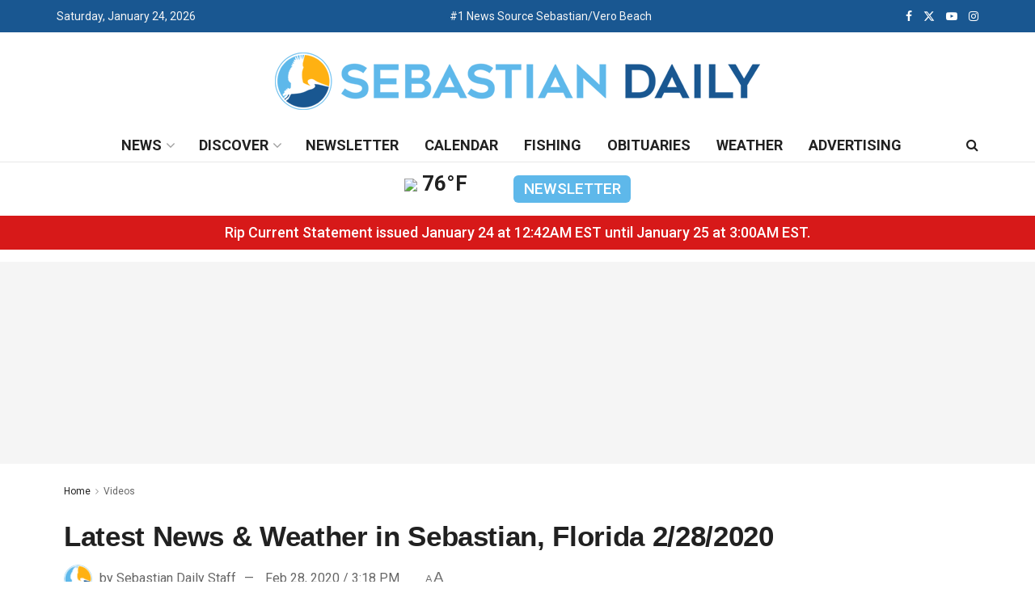

--- FILE ---
content_type: text/html; charset=UTF-8
request_url: https://www.sebastiandaily.com/videos/latest-news-weather-in-sebastian-florida-2-28-2020-21621/
body_size: 32263
content:
<!doctype html>
<!--[if lt IE 7]> <html class="no-js lt-ie9 lt-ie8 lt-ie7" lang="en-US"> <![endif]-->
<!--[if IE 7]>    <html class="no-js lt-ie9 lt-ie8" lang="en-US"> <![endif]-->
<!--[if IE 8]>    <html class="no-js lt-ie9" lang="en-US"> <![endif]-->
<!--[if IE 9]>    <html class="no-js lt-ie10" lang="en-US"> <![endif]-->
<!--[if gt IE 8]><!--> <html class="no-js" lang="en-US"> <!--<![endif]-->
<head>
    <meta http-equiv="Content-Type" content="text/html; charset=UTF-8" />
    <meta name='viewport' content='width=device-width, initial-scale=1, user-scalable=yes' />
    <link rel="profile" href="http://gmpg.org/xfn/11" />
    <link rel="pingback" href="https://www.sebastiandaily.com/xmlrpc.php" />
    <meta name='robots' content='index, follow, max-image-preview:large, max-snippet:-1, max-video-preview:-1' />
			<script type="text/javascript">
			  var jnews_ajax_url = '/?ajax-request=jnews'
			</script>
			<script type="text/javascript">;window.jnews=window.jnews||{},window.jnews.library=window.jnews.library||{},window.jnews.library=function(){"use strict";var e=this;e.win=window,e.doc=document,e.noop=function(){},e.globalBody=e.doc.getElementsByTagName("body")[0],e.globalBody=e.globalBody?e.globalBody:e.doc,e.win.jnewsDataStorage=e.win.jnewsDataStorage||{_storage:new WeakMap,put:function(e,t,n){this._storage.has(e)||this._storage.set(e,new Map),this._storage.get(e).set(t,n)},get:function(e,t){return this._storage.get(e).get(t)},has:function(e,t){return this._storage.has(e)&&this._storage.get(e).has(t)},remove:function(e,t){var n=this._storage.get(e).delete(t);return 0===!this._storage.get(e).size&&this._storage.delete(e),n}},e.windowWidth=function(){return e.win.innerWidth||e.docEl.clientWidth||e.globalBody.clientWidth},e.windowHeight=function(){return e.win.innerHeight||e.docEl.clientHeight||e.globalBody.clientHeight},e.requestAnimationFrame=e.win.requestAnimationFrame||e.win.webkitRequestAnimationFrame||e.win.mozRequestAnimationFrame||e.win.msRequestAnimationFrame||window.oRequestAnimationFrame||function(e){return setTimeout(e,1e3/60)},e.cancelAnimationFrame=e.win.cancelAnimationFrame||e.win.webkitCancelAnimationFrame||e.win.webkitCancelRequestAnimationFrame||e.win.mozCancelAnimationFrame||e.win.msCancelRequestAnimationFrame||e.win.oCancelRequestAnimationFrame||function(e){clearTimeout(e)},e.classListSupport="classList"in document.createElement("_"),e.hasClass=e.classListSupport?function(e,t){return e.classList.contains(t)}:function(e,t){return e.className.indexOf(t)>=0},e.addClass=e.classListSupport?function(t,n){e.hasClass(t,n)||t.classList.add(n)}:function(t,n){e.hasClass(t,n)||(t.className+=" "+n)},e.removeClass=e.classListSupport?function(t,n){e.hasClass(t,n)&&t.classList.remove(n)}:function(t,n){e.hasClass(t,n)&&(t.className=t.className.replace(n,""))},e.objKeys=function(e){var t=[];for(var n in e)Object.prototype.hasOwnProperty.call(e,n)&&t.push(n);return t},e.isObjectSame=function(e,t){var n=!0;return JSON.stringify(e)!==JSON.stringify(t)&&(n=!1),n},e.extend=function(){for(var e,t,n,o=arguments[0]||{},i=1,a=arguments.length;i<a;i++)if(null!==(e=arguments[i]))for(t in e)o!==(n=e[t])&&void 0!==n&&(o[t]=n);return o},e.dataStorage=e.win.jnewsDataStorage,e.isVisible=function(e){return 0!==e.offsetWidth&&0!==e.offsetHeight||e.getBoundingClientRect().length},e.getHeight=function(e){return e.offsetHeight||e.clientHeight||e.getBoundingClientRect().height},e.getWidth=function(e){return e.offsetWidth||e.clientWidth||e.getBoundingClientRect().width},e.supportsPassive=!1;try{var t=Object.defineProperty({},"passive",{get:function(){e.supportsPassive=!0}});"createEvent"in e.doc?e.win.addEventListener("test",null,t):"fireEvent"in e.doc&&e.win.attachEvent("test",null)}catch(e){}e.passiveOption=!!e.supportsPassive&&{passive:!0},e.setStorage=function(e,t){e="jnews-"+e;var n={expired:Math.floor(((new Date).getTime()+432e5)/1e3)};t=Object.assign(n,t);localStorage.setItem(e,JSON.stringify(t))},e.getStorage=function(e){e="jnews-"+e;var t=localStorage.getItem(e);return null!==t&&0<t.length?JSON.parse(localStorage.getItem(e)):{}},e.expiredStorage=function(){var t,n="jnews-";for(var o in localStorage)o.indexOf(n)>-1&&"undefined"!==(t=e.getStorage(o.replace(n,""))).expired&&t.expired<Math.floor((new Date).getTime()/1e3)&&localStorage.removeItem(o)},e.addEvents=function(t,n,o){for(var i in n){var a=["touchstart","touchmove"].indexOf(i)>=0&&!o&&e.passiveOption;"createEvent"in e.doc?t.addEventListener(i,n[i],a):"fireEvent"in e.doc&&t.attachEvent("on"+i,n[i])}},e.removeEvents=function(t,n){for(var o in n)"createEvent"in e.doc?t.removeEventListener(o,n[o]):"fireEvent"in e.doc&&t.detachEvent("on"+o,n[o])},e.triggerEvents=function(t,n,o){var i;o=o||{detail:null};return"createEvent"in e.doc?(!(i=e.doc.createEvent("CustomEvent")||new CustomEvent(n)).initCustomEvent||i.initCustomEvent(n,!0,!1,o),void t.dispatchEvent(i)):"fireEvent"in e.doc?((i=e.doc.createEventObject()).eventType=n,void t.fireEvent("on"+i.eventType,i)):void 0},e.getParents=function(t,n){void 0===n&&(n=e.doc);for(var o=[],i=t.parentNode,a=!1;!a;)if(i){var r=i;r.querySelectorAll(n).length?a=!0:(o.push(r),i=r.parentNode)}else o=[],a=!0;return o},e.forEach=function(e,t,n){for(var o=0,i=e.length;o<i;o++)t.call(n,e[o],o)},e.getText=function(e){return e.innerText||e.textContent},e.setText=function(e,t){var n="object"==typeof t?t.innerText||t.textContent:t;e.innerText&&(e.innerText=n),e.textContent&&(e.textContent=n)},e.httpBuildQuery=function(t){return e.objKeys(t).reduce(function t(n){var o=arguments.length>1&&void 0!==arguments[1]?arguments[1]:null;return function(i,a){var r=n[a];a=encodeURIComponent(a);var s=o?"".concat(o,"[").concat(a,"]"):a;return null==r||"function"==typeof r?(i.push("".concat(s,"=")),i):["number","boolean","string"].includes(typeof r)?(i.push("".concat(s,"=").concat(encodeURIComponent(r))),i):(i.push(e.objKeys(r).reduce(t(r,s),[]).join("&")),i)}}(t),[]).join("&")},e.get=function(t,n,o,i){return o="function"==typeof o?o:e.noop,e.ajax("GET",t,n,o,i)},e.post=function(t,n,o,i){return o="function"==typeof o?o:e.noop,e.ajax("POST",t,n,o,i)},e.ajax=function(t,n,o,i,a){var r=new XMLHttpRequest,s=n,c=e.httpBuildQuery(o);if(t=-1!=["GET","POST"].indexOf(t)?t:"GET",r.open(t,s+("GET"==t?"?"+c:""),!0),"POST"==t&&r.setRequestHeader("Content-type","application/x-www-form-urlencoded"),r.setRequestHeader("X-Requested-With","XMLHttpRequest"),r.onreadystatechange=function(){4===r.readyState&&200<=r.status&&300>r.status&&"function"==typeof i&&i.call(void 0,r.response)},void 0!==a&&!a){return{xhr:r,send:function(){r.send("POST"==t?c:null)}}}return r.send("POST"==t?c:null),{xhr:r}},e.scrollTo=function(t,n,o){function i(e,t,n){this.start=this.position(),this.change=e-this.start,this.currentTime=0,this.increment=20,this.duration=void 0===n?500:n,this.callback=t,this.finish=!1,this.animateScroll()}return Math.easeInOutQuad=function(e,t,n,o){return(e/=o/2)<1?n/2*e*e+t:-n/2*(--e*(e-2)-1)+t},i.prototype.stop=function(){this.finish=!0},i.prototype.move=function(t){e.doc.documentElement.scrollTop=t,e.globalBody.parentNode.scrollTop=t,e.globalBody.scrollTop=t},i.prototype.position=function(){return e.doc.documentElement.scrollTop||e.globalBody.parentNode.scrollTop||e.globalBody.scrollTop},i.prototype.animateScroll=function(){this.currentTime+=this.increment;var t=Math.easeInOutQuad(this.currentTime,this.start,this.change,this.duration);this.move(t),this.currentTime<this.duration&&!this.finish?e.requestAnimationFrame.call(e.win,this.animateScroll.bind(this)):this.callback&&"function"==typeof this.callback&&this.callback()},new i(t,n,o)},e.unwrap=function(t){var n,o=t;e.forEach(t,(function(e,t){n?n+=e:n=e})),o.replaceWith(n)},e.performance={start:function(e){performance.mark(e+"Start")},stop:function(e){performance.mark(e+"End"),performance.measure(e,e+"Start",e+"End")}},e.fps=function(){var t=0,n=0,o=0;!function(){var i=t=0,a=0,r=0,s=document.getElementById("fpsTable"),c=function(t){void 0===document.getElementsByTagName("body")[0]?e.requestAnimationFrame.call(e.win,(function(){c(t)})):document.getElementsByTagName("body")[0].appendChild(t)};null===s&&((s=document.createElement("div")).style.position="fixed",s.style.top="120px",s.style.left="10px",s.style.width="100px",s.style.height="20px",s.style.border="1px solid black",s.style.fontSize="11px",s.style.zIndex="100000",s.style.backgroundColor="white",s.id="fpsTable",c(s));var l=function(){o++,n=Date.now(),(a=(o/(r=(n-t)/1e3)).toPrecision(2))!=i&&(i=a,s.innerHTML=i+"fps"),1<r&&(t=n,o=0),e.requestAnimationFrame.call(e.win,l)};l()}()},e.instr=function(e,t){for(var n=0;n<t.length;n++)if(-1!==e.toLowerCase().indexOf(t[n].toLowerCase()))return!0},e.winLoad=function(t,n){function o(o){if("complete"===e.doc.readyState||"interactive"===e.doc.readyState)return!o||n?setTimeout(t,n||1):t(o),1}o()||e.addEvents(e.win,{load:o})},e.docReady=function(t,n){function o(o){if("complete"===e.doc.readyState||"interactive"===e.doc.readyState)return!o||n?setTimeout(t,n||1):t(o),1}o()||e.addEvents(e.doc,{DOMContentLoaded:o})},e.fireOnce=function(){e.docReady((function(){e.assets=e.assets||[],e.assets.length&&(e.boot(),e.load_assets())}),50)},e.boot=function(){e.length&&e.doc.querySelectorAll("style[media]").forEach((function(e){"not all"==e.getAttribute("media")&&e.removeAttribute("media")}))},e.create_js=function(t,n){var o=e.doc.createElement("script");switch(o.setAttribute("src",t),n){case"defer":o.setAttribute("defer",!0);break;case"async":o.setAttribute("async",!0);break;case"deferasync":o.setAttribute("defer",!0),o.setAttribute("async",!0)}e.globalBody.appendChild(o)},e.load_assets=function(){"object"==typeof e.assets&&e.forEach(e.assets.slice(0),(function(t,n){var o="";t.defer&&(o+="defer"),t.async&&(o+="async"),e.create_js(t.url,o);var i=e.assets.indexOf(t);i>-1&&e.assets.splice(i,1)})),e.assets=jnewsoption.au_scripts=window.jnewsads=[]},e.setCookie=function(e,t,n){var o="";if(n){var i=new Date;i.setTime(i.getTime()+24*n*60*60*1e3),o="; expires="+i.toUTCString()}document.cookie=e+"="+(t||"")+o+"; path=/"},e.getCookie=function(e){for(var t=e+"=",n=document.cookie.split(";"),o=0;o<n.length;o++){for(var i=n[o];" "==i.charAt(0);)i=i.substring(1,i.length);if(0==i.indexOf(t))return i.substring(t.length,i.length)}return null},e.eraseCookie=function(e){document.cookie=e+"=; Path=/; Expires=Thu, 01 Jan 1970 00:00:01 GMT;"},e.docReady((function(){e.globalBody=e.globalBody==e.doc?e.doc.getElementsByTagName("body")[0]:e.globalBody,e.globalBody=e.globalBody?e.globalBody:e.doc})),e.winLoad((function(){e.winLoad((function(){var t=!1;if(void 0!==window.jnewsadmin)if(void 0!==window.file_version_checker){var n=e.objKeys(window.file_version_checker);n.length?n.forEach((function(e){t||"10.0.4"===window.file_version_checker[e]||(t=!0)})):t=!0}else t=!0;t&&(window.jnewsHelper.getMessage(),window.jnewsHelper.getNotice())}),2500)}))},window.jnews.library=new window.jnews.library;</script>
	<!-- This site is optimized with the Yoast SEO Premium plugin v26.8 (Yoast SEO v26.8) - https://yoast.com/product/yoast-seo-premium-wordpress/ -->
	<title>Latest News &#038; Weather in Sebastian, Florida 2/28/2020 &#8211; Sebastian Daily</title>
	<meta name="description" content="This if our first broadcast since coming back from our Sebastian Daily Cruise. We&#039;ll be talking about the latest news &amp; weather in Sebastian, Florida. The" />
	<link rel="canonical" href="https://www.sebastiandaily.com/videos/latest-news-weather-in-sebastian-florida-2-28-2020-21621/" />
	<meta property="og:locale" content="en_US" />
	<meta property="og:type" content="article" />
	<meta property="og:title" content="Latest News &amp; Weather in Sebastian, Florida 2/28/2020" />
	<meta property="og:description" content="This if our first broadcast since coming back from our Sebastian Daily Cruise. We&#039;ll be talking about the latest news &amp; weather in Sebastian, Florida. The" />
	<meta property="og:url" content="https://www.sebastiandaily.com/videos/latest-news-weather-in-sebastian-florida-2-28-2020-21621/" />
	<meta property="og:site_name" content="Sebastian Daily" />
	<meta property="article:publisher" content="https://www.facebook.com/SebastianDaily/" />
	<meta property="article:published_time" content="2020-02-28T20:18:43+00:00" />
	<meta property="og:image" content="https://www.sebastiandaily.com/wp-content/uploads/2023/06/sebastiandaily-logotop-5.png" />
	<meta property="og:image:width" content="600" />
	<meta property="og:image:height" content="71" />
	<meta property="og:image:type" content="image/png" />
	<meta name="author" content="Sebastian Daily Staff" />
	<meta name="twitter:card" content="summary_large_image" />
	<meta name="twitter:creator" content="@sebastian_daily" />
	<meta name="twitter:site" content="@sebastian_daily" />
	<meta name="twitter:label1" content="Written by" />
	<meta name="twitter:data1" content="Sebastian Daily Staff" />
	<meta name="twitter:label2" content="Est. reading time" />
	<meta name="twitter:data2" content="1 minute" />
	<script type="application/ld+json" class="yoast-schema-graph">{"@context":"https://schema.org","@graph":[{"@type":"NewsArticle","@id":"https://www.sebastiandaily.com/videos/latest-news-weather-in-sebastian-florida-2-28-2020-21621/#article","isPartOf":{"@id":"https://www.sebastiandaily.com/videos/latest-news-weather-in-sebastian-florida-2-28-2020-21621/"},"author":{"name":"Sebastian Daily Staff","@id":"https://www.sebastiandaily.com/#/schema/person/ef10686d6d34d6e0300b627d5f097451"},"headline":"Latest News &#038; Weather in Sebastian, Florida 2/28/2020","datePublished":"2020-02-28T20:18:43+00:00","mainEntityOfPage":{"@id":"https://www.sebastiandaily.com/videos/latest-news-weather-in-sebastian-florida-2-28-2020-21621/"},"wordCount":141,"publisher":{"@id":"https://www.sebastiandaily.com/#organization"},"articleSection":["Videos"],"inLanguage":"en-US","copyrightYear":"2020","copyrightHolder":{"@id":"https://www.sebastiandaily.com/#organization"}},{"@type":"WebPage","@id":"https://www.sebastiandaily.com/videos/latest-news-weather-in-sebastian-florida-2-28-2020-21621/","url":"https://www.sebastiandaily.com/videos/latest-news-weather-in-sebastian-florida-2-28-2020-21621/","name":"Latest News & Weather in Sebastian, Florida 2/28/2020 - Sebastian Daily","isPartOf":{"@id":"https://www.sebastiandaily.com/#website"},"datePublished":"2020-02-28T20:18:43+00:00","description":"This if our first broadcast since coming back from our Sebastian Daily Cruise. We'll be talking about the latest news & weather in Sebastian, Florida. The","breadcrumb":{"@id":"https://www.sebastiandaily.com/videos/latest-news-weather-in-sebastian-florida-2-28-2020-21621/#breadcrumb"},"inLanguage":"en-US","potentialAction":[{"@type":"ReadAction","target":["https://www.sebastiandaily.com/videos/latest-news-weather-in-sebastian-florida-2-28-2020-21621/"]}]},{"@type":"BreadcrumbList","@id":"https://www.sebastiandaily.com/videos/latest-news-weather-in-sebastian-florida-2-28-2020-21621/#breadcrumb","itemListElement":[{"@type":"ListItem","position":1,"name":"Home","item":"https://www.sebastiandaily.com/"},{"@type":"ListItem","position":2,"name":"Latest News &#038; Weather in Sebastian, Florida 2/28/2020"}]},{"@type":"WebSite","@id":"https://www.sebastiandaily.com/#website","url":"https://www.sebastiandaily.com/","name":"Sebastian Daily","description":"Sebastian Daily is a local newspaper known for delivering hometown news and breaking headlines in Sebastian, Florida.","publisher":{"@id":"https://www.sebastiandaily.com/#organization"},"potentialAction":[{"@type":"SearchAction","target":{"@type":"EntryPoint","urlTemplate":"https://www.sebastiandaily.com/?s={search_term_string}"},"query-input":{"@type":"PropertyValueSpecification","valueRequired":true,"valueName":"search_term_string"}}],"inLanguage":"en-US"},{"@type":["Organization","Place","NewsMediaOrganization"],"@id":"https://www.sebastiandaily.com/#organization","name":"Sebastian Daily, LLC","url":"https://www.sebastiandaily.com/","logo":{"@id":"https://www.sebastiandaily.com/videos/latest-news-weather-in-sebastian-florida-2-28-2020-21621/#local-main-organization-logo"},"image":{"@id":"https://www.sebastiandaily.com/videos/latest-news-weather-in-sebastian-florida-2-28-2020-21621/#local-main-organization-logo"},"sameAs":["https://www.facebook.com/SebastianDaily/","https://x.com/sebastian_daily","https://www.instagram.com/sebastian_daily/","https://www.youtube.com/sebastiandailynews/","https://www.tiktok.com/@sebastiandaily"],"description":"Sebastian Daily is the local newspaper serving Sebastian, Florida and the surrounding communities of Fellsmere, Micco, and Vero Beach. We provide trusted hometown news and information to our readers through our online edition and digital platforms, including our website, newsletter, YouTube channel, and social media channels. From breaking news to informative features, we cover it all. Our focus on weather, boating, fishing, and local events makes us your go-to source for everything Sebastian.","foundingDate":"2016-08-11","numberOfEmployees":{"@type":"QuantitativeValue","minValue":"1","maxValue":"10"},"address":{"@id":"https://www.sebastiandaily.com/videos/latest-news-weather-in-sebastian-florida-2-28-2020-21621/#local-main-place-address"},"geo":{"@type":"GeoCoordinates","latitude":"27.821929","longitude":"-80.4733026"},"telephone":["772-925-5221"],"openingHoursSpecification":[{"@type":"OpeningHoursSpecification","dayOfWeek":["Sunday","Monday","Tuesday","Wednesday","Thursday","Friday","Saturday"],"opens":"09:00","closes":"17:00"}],"email":"info@sebastiandaily.com","areaServed":"Sebastian, Florida"},{"@type":"Person","@id":"https://www.sebastiandaily.com/#/schema/person/ef10686d6d34d6e0300b627d5f097451","name":"Sebastian Daily Staff","image":{"@type":"ImageObject","inLanguage":"en-US","@id":"https://www.sebastiandaily.com/#/schema/person/image/","url":"https://secure.gravatar.com/avatar/3a9a3f753dae1e40647fab760f58b4fb4eebe2d3452b39fa65eb8a50e613f444?s=96&d=mm&r=g","contentUrl":"https://secure.gravatar.com/avatar/3a9a3f753dae1e40647fab760f58b4fb4eebe2d3452b39fa65eb8a50e613f444?s=96&d=mm&r=g","caption":"Sebastian Daily Staff"},"url":"https://www.sebastiandaily.com/author/sebastian-daily/"},{"@type":"PostalAddress","@id":"https://www.sebastiandaily.com/videos/latest-news-weather-in-sebastian-florida-2-28-2020-21621/#local-main-place-address","streetAddress":"1603 U.S. Highway 1, Suite 102","addressLocality":"Sebastian","postalCode":"32958","addressRegion":"Florida","addressCountry":"US"},{"@type":"ImageObject","inLanguage":"en-US","@id":"https://www.sebastiandaily.com/videos/latest-news-weather-in-sebastian-florida-2-28-2020-21621/#local-main-organization-logo","url":"https://www.sebastiandaily.com/wp-content/uploads/2023/06/sebastiandaily-logotop-5.png","contentUrl":"https://www.sebastiandaily.com/wp-content/uploads/2023/06/sebastiandaily-logotop-5.png","width":600,"height":71,"caption":"Sebastian Daily, LLC"}]}</script>
	<meta name="geo.placename" content="Sebastian" />
	<meta name="geo.position" content="27.821929;-80.4733026" />
	<meta name="geo.region" content="United States (US)" />
	<!-- / Yoast SEO Premium plugin. -->


<link rel='dns-prefetch' href='//fonts.googleapis.com' />
<link rel='preconnect' href='https://fonts.gstatic.com' />
<link rel="alternate" type="application/rss+xml" title="Sebastian Daily &raquo; Feed" href="https://www.sebastiandaily.com/feed/" />
<link rel="alternate" type="text/calendar" title="Sebastian Daily &raquo; iCal Feed" href="https://www.sebastiandaily.com/calendar/?ical=1" />
<link rel="alternate" title="oEmbed (JSON)" type="application/json+oembed" href="https://www.sebastiandaily.com/wp-json/oembed/1.0/embed?url=https%3A%2F%2Fwww.sebastiandaily.com%2Fvideos%2Flatest-news-weather-in-sebastian-florida-2-28-2020-21621%2F" />
<link rel="alternate" title="oEmbed (XML)" type="text/xml+oembed" href="https://www.sebastiandaily.com/wp-json/oembed/1.0/embed?url=https%3A%2F%2Fwww.sebastiandaily.com%2Fvideos%2Flatest-news-weather-in-sebastian-florida-2-28-2020-21621%2F&#038;format=xml" />
<style id='wp-img-auto-sizes-contain-inline-css' type='text/css'>
img:is([sizes=auto i],[sizes^="auto," i]){contain-intrinsic-size:3000px 1500px}
/*# sourceURL=wp-img-auto-sizes-contain-inline-css */
</style>
<link rel='stylesheet' id='tribe-events-pro-mini-calendar-block-styles-css' href='https://www.sebastiandaily.com/wp-content/plugins/events-calendar-pro/build/css/tribe-events-pro-mini-calendar-block.css?ver=7.7.12' type='text/css' media='all' />
<link rel='stylesheet' id='tec-variables-skeleton-css' href='https://www.sebastiandaily.com/wp-content/plugins/the-events-calendar/common/build/css/variables-skeleton.css?ver=6.10.1' type='text/css' media='all' />
<link rel='stylesheet' id='tec-variables-full-css' href='https://www.sebastiandaily.com/wp-content/plugins/the-events-calendar/common/build/css/variables-full.css?ver=6.10.1' type='text/css' media='all' />
<link rel='stylesheet' id='tribe-events-v2-virtual-single-block-css' href='https://www.sebastiandaily.com/wp-content/plugins/events-calendar-pro/build/css/events-virtual-single-block.css?ver=7.7.12' type='text/css' media='all' />
<style id='wp-emoji-styles-inline-css' type='text/css'>

	img.wp-smiley, img.emoji {
		display: inline !important;
		border: none !important;
		box-shadow: none !important;
		height: 1em !important;
		width: 1em !important;
		margin: 0 0.07em !important;
		vertical-align: -0.1em !important;
		background: none !important;
		padding: 0 !important;
	}
/*# sourceURL=wp-emoji-styles-inline-css */
</style>
<link rel='stylesheet' id='wp-block-library-css' href='https://www.sebastiandaily.com/wp-includes/css/dist/block-library/style.min.css?ver=6.9' type='text/css' media='all' />
<style id='classic-theme-styles-inline-css' type='text/css'>
/*! This file is auto-generated */
.wp-block-button__link{color:#fff;background-color:#32373c;border-radius:9999px;box-shadow:none;text-decoration:none;padding:calc(.667em + 2px) calc(1.333em + 2px);font-size:1.125em}.wp-block-file__button{background:#32373c;color:#fff;text-decoration:none}
/*# sourceURL=/wp-includes/css/classic-themes.min.css */
</style>
<link rel='stylesheet' id='jnews-faq-css' href='https://www.sebastiandaily.com/wp-content/plugins/jnews-essential/assets/css/faq.css?ver=12.0.3' type='text/css' media='all' />
<style id='global-styles-inline-css' type='text/css'>
:root{--wp--preset--aspect-ratio--square: 1;--wp--preset--aspect-ratio--4-3: 4/3;--wp--preset--aspect-ratio--3-4: 3/4;--wp--preset--aspect-ratio--3-2: 3/2;--wp--preset--aspect-ratio--2-3: 2/3;--wp--preset--aspect-ratio--16-9: 16/9;--wp--preset--aspect-ratio--9-16: 9/16;--wp--preset--color--black: #000000;--wp--preset--color--cyan-bluish-gray: #abb8c3;--wp--preset--color--white: #ffffff;--wp--preset--color--pale-pink: #f78da7;--wp--preset--color--vivid-red: #cf2e2e;--wp--preset--color--luminous-vivid-orange: #ff6900;--wp--preset--color--luminous-vivid-amber: #fcb900;--wp--preset--color--light-green-cyan: #7bdcb5;--wp--preset--color--vivid-green-cyan: #00d084;--wp--preset--color--pale-cyan-blue: #8ed1fc;--wp--preset--color--vivid-cyan-blue: #0693e3;--wp--preset--color--vivid-purple: #9b51e0;--wp--preset--gradient--vivid-cyan-blue-to-vivid-purple: linear-gradient(135deg,rgb(6,147,227) 0%,rgb(155,81,224) 100%);--wp--preset--gradient--light-green-cyan-to-vivid-green-cyan: linear-gradient(135deg,rgb(122,220,180) 0%,rgb(0,208,130) 100%);--wp--preset--gradient--luminous-vivid-amber-to-luminous-vivid-orange: linear-gradient(135deg,rgb(252,185,0) 0%,rgb(255,105,0) 100%);--wp--preset--gradient--luminous-vivid-orange-to-vivid-red: linear-gradient(135deg,rgb(255,105,0) 0%,rgb(207,46,46) 100%);--wp--preset--gradient--very-light-gray-to-cyan-bluish-gray: linear-gradient(135deg,rgb(238,238,238) 0%,rgb(169,184,195) 100%);--wp--preset--gradient--cool-to-warm-spectrum: linear-gradient(135deg,rgb(74,234,220) 0%,rgb(151,120,209) 20%,rgb(207,42,186) 40%,rgb(238,44,130) 60%,rgb(251,105,98) 80%,rgb(254,248,76) 100%);--wp--preset--gradient--blush-light-purple: linear-gradient(135deg,rgb(255,206,236) 0%,rgb(152,150,240) 100%);--wp--preset--gradient--blush-bordeaux: linear-gradient(135deg,rgb(254,205,165) 0%,rgb(254,45,45) 50%,rgb(107,0,62) 100%);--wp--preset--gradient--luminous-dusk: linear-gradient(135deg,rgb(255,203,112) 0%,rgb(199,81,192) 50%,rgb(65,88,208) 100%);--wp--preset--gradient--pale-ocean: linear-gradient(135deg,rgb(255,245,203) 0%,rgb(182,227,212) 50%,rgb(51,167,181) 100%);--wp--preset--gradient--electric-grass: linear-gradient(135deg,rgb(202,248,128) 0%,rgb(113,206,126) 100%);--wp--preset--gradient--midnight: linear-gradient(135deg,rgb(2,3,129) 0%,rgb(40,116,252) 100%);--wp--preset--font-size--small: 13px;--wp--preset--font-size--medium: 20px;--wp--preset--font-size--large: 36px;--wp--preset--font-size--x-large: 42px;--wp--preset--spacing--20: 0.44rem;--wp--preset--spacing--30: 0.67rem;--wp--preset--spacing--40: 1rem;--wp--preset--spacing--50: 1.5rem;--wp--preset--spacing--60: 2.25rem;--wp--preset--spacing--70: 3.38rem;--wp--preset--spacing--80: 5.06rem;--wp--preset--shadow--natural: 6px 6px 9px rgba(0, 0, 0, 0.2);--wp--preset--shadow--deep: 12px 12px 50px rgba(0, 0, 0, 0.4);--wp--preset--shadow--sharp: 6px 6px 0px rgba(0, 0, 0, 0.2);--wp--preset--shadow--outlined: 6px 6px 0px -3px rgb(255, 255, 255), 6px 6px rgb(0, 0, 0);--wp--preset--shadow--crisp: 6px 6px 0px rgb(0, 0, 0);}:where(.is-layout-flex){gap: 0.5em;}:where(.is-layout-grid){gap: 0.5em;}body .is-layout-flex{display: flex;}.is-layout-flex{flex-wrap: wrap;align-items: center;}.is-layout-flex > :is(*, div){margin: 0;}body .is-layout-grid{display: grid;}.is-layout-grid > :is(*, div){margin: 0;}:where(.wp-block-columns.is-layout-flex){gap: 2em;}:where(.wp-block-columns.is-layout-grid){gap: 2em;}:where(.wp-block-post-template.is-layout-flex){gap: 1.25em;}:where(.wp-block-post-template.is-layout-grid){gap: 1.25em;}.has-black-color{color: var(--wp--preset--color--black) !important;}.has-cyan-bluish-gray-color{color: var(--wp--preset--color--cyan-bluish-gray) !important;}.has-white-color{color: var(--wp--preset--color--white) !important;}.has-pale-pink-color{color: var(--wp--preset--color--pale-pink) !important;}.has-vivid-red-color{color: var(--wp--preset--color--vivid-red) !important;}.has-luminous-vivid-orange-color{color: var(--wp--preset--color--luminous-vivid-orange) !important;}.has-luminous-vivid-amber-color{color: var(--wp--preset--color--luminous-vivid-amber) !important;}.has-light-green-cyan-color{color: var(--wp--preset--color--light-green-cyan) !important;}.has-vivid-green-cyan-color{color: var(--wp--preset--color--vivid-green-cyan) !important;}.has-pale-cyan-blue-color{color: var(--wp--preset--color--pale-cyan-blue) !important;}.has-vivid-cyan-blue-color{color: var(--wp--preset--color--vivid-cyan-blue) !important;}.has-vivid-purple-color{color: var(--wp--preset--color--vivid-purple) !important;}.has-black-background-color{background-color: var(--wp--preset--color--black) !important;}.has-cyan-bluish-gray-background-color{background-color: var(--wp--preset--color--cyan-bluish-gray) !important;}.has-white-background-color{background-color: var(--wp--preset--color--white) !important;}.has-pale-pink-background-color{background-color: var(--wp--preset--color--pale-pink) !important;}.has-vivid-red-background-color{background-color: var(--wp--preset--color--vivid-red) !important;}.has-luminous-vivid-orange-background-color{background-color: var(--wp--preset--color--luminous-vivid-orange) !important;}.has-luminous-vivid-amber-background-color{background-color: var(--wp--preset--color--luminous-vivid-amber) !important;}.has-light-green-cyan-background-color{background-color: var(--wp--preset--color--light-green-cyan) !important;}.has-vivid-green-cyan-background-color{background-color: var(--wp--preset--color--vivid-green-cyan) !important;}.has-pale-cyan-blue-background-color{background-color: var(--wp--preset--color--pale-cyan-blue) !important;}.has-vivid-cyan-blue-background-color{background-color: var(--wp--preset--color--vivid-cyan-blue) !important;}.has-vivid-purple-background-color{background-color: var(--wp--preset--color--vivid-purple) !important;}.has-black-border-color{border-color: var(--wp--preset--color--black) !important;}.has-cyan-bluish-gray-border-color{border-color: var(--wp--preset--color--cyan-bluish-gray) !important;}.has-white-border-color{border-color: var(--wp--preset--color--white) !important;}.has-pale-pink-border-color{border-color: var(--wp--preset--color--pale-pink) !important;}.has-vivid-red-border-color{border-color: var(--wp--preset--color--vivid-red) !important;}.has-luminous-vivid-orange-border-color{border-color: var(--wp--preset--color--luminous-vivid-orange) !important;}.has-luminous-vivid-amber-border-color{border-color: var(--wp--preset--color--luminous-vivid-amber) !important;}.has-light-green-cyan-border-color{border-color: var(--wp--preset--color--light-green-cyan) !important;}.has-vivid-green-cyan-border-color{border-color: var(--wp--preset--color--vivid-green-cyan) !important;}.has-pale-cyan-blue-border-color{border-color: var(--wp--preset--color--pale-cyan-blue) !important;}.has-vivid-cyan-blue-border-color{border-color: var(--wp--preset--color--vivid-cyan-blue) !important;}.has-vivid-purple-border-color{border-color: var(--wp--preset--color--vivid-purple) !important;}.has-vivid-cyan-blue-to-vivid-purple-gradient-background{background: var(--wp--preset--gradient--vivid-cyan-blue-to-vivid-purple) !important;}.has-light-green-cyan-to-vivid-green-cyan-gradient-background{background: var(--wp--preset--gradient--light-green-cyan-to-vivid-green-cyan) !important;}.has-luminous-vivid-amber-to-luminous-vivid-orange-gradient-background{background: var(--wp--preset--gradient--luminous-vivid-amber-to-luminous-vivid-orange) !important;}.has-luminous-vivid-orange-to-vivid-red-gradient-background{background: var(--wp--preset--gradient--luminous-vivid-orange-to-vivid-red) !important;}.has-very-light-gray-to-cyan-bluish-gray-gradient-background{background: var(--wp--preset--gradient--very-light-gray-to-cyan-bluish-gray) !important;}.has-cool-to-warm-spectrum-gradient-background{background: var(--wp--preset--gradient--cool-to-warm-spectrum) !important;}.has-blush-light-purple-gradient-background{background: var(--wp--preset--gradient--blush-light-purple) !important;}.has-blush-bordeaux-gradient-background{background: var(--wp--preset--gradient--blush-bordeaux) !important;}.has-luminous-dusk-gradient-background{background: var(--wp--preset--gradient--luminous-dusk) !important;}.has-pale-ocean-gradient-background{background: var(--wp--preset--gradient--pale-ocean) !important;}.has-electric-grass-gradient-background{background: var(--wp--preset--gradient--electric-grass) !important;}.has-midnight-gradient-background{background: var(--wp--preset--gradient--midnight) !important;}.has-small-font-size{font-size: var(--wp--preset--font-size--small) !important;}.has-medium-font-size{font-size: var(--wp--preset--font-size--medium) !important;}.has-large-font-size{font-size: var(--wp--preset--font-size--large) !important;}.has-x-large-font-size{font-size: var(--wp--preset--font-size--x-large) !important;}
:where(.wp-block-post-template.is-layout-flex){gap: 1.25em;}:where(.wp-block-post-template.is-layout-grid){gap: 1.25em;}
:where(.wp-block-term-template.is-layout-flex){gap: 1.25em;}:where(.wp-block-term-template.is-layout-grid){gap: 1.25em;}
:where(.wp-block-columns.is-layout-flex){gap: 2em;}:where(.wp-block-columns.is-layout-grid){gap: 2em;}
:root :where(.wp-block-pullquote){font-size: 1.5em;line-height: 1.6;}
/*# sourceURL=global-styles-inline-css */
</style>
<link rel='stylesheet' id='tribe-events-v2-single-skeleton-css' href='https://www.sebastiandaily.com/wp-content/plugins/the-events-calendar/build/css/tribe-events-single-skeleton.css?ver=6.15.14' type='text/css' media='all' />
<link rel='stylesheet' id='tribe-events-v2-single-skeleton-full-css' href='https://www.sebastiandaily.com/wp-content/plugins/the-events-calendar/build/css/tribe-events-single-full.css?ver=6.15.14' type='text/css' media='all' />
<link rel='stylesheet' id='tec-events-elementor-widgets-base-styles-css' href='https://www.sebastiandaily.com/wp-content/plugins/the-events-calendar/build/css/integrations/plugins/elementor/widgets/widget-base.css?ver=6.15.14' type='text/css' media='all' />
<link rel='stylesheet' id='jnews-parent-style-css' href='https://www.sebastiandaily.com/wp-content/themes/jnews/style.css?ver=6.9' type='text/css' media='all' />
<link rel='stylesheet' id='elementor-frontend-css' href='https://www.sebastiandaily.com/wp-content/plugins/elementor/assets/css/frontend.min.css?ver=3.34.2' type='text/css' media='all' />
<link rel='stylesheet' id='jeg_customizer_font-css' href='//fonts.googleapis.com/css?family=Roboto%3Aregular%2C500%2C700&#038;display=swap&#038;ver=1.3.2' type='text/css' media='all' />
<link rel='stylesheet' id='font-awesome-css' href='https://www.sebastiandaily.com/wp-content/plugins/elementor/assets/lib/font-awesome/css/font-awesome.min.css?ver=4.7.0' type='text/css' media='all' />
<link rel='stylesheet' id='jnews-icon-css' href='https://www.sebastiandaily.com/wp-content/themes/jnews/assets/fonts/jegicon/jegicon.css?ver=1.0.0' type='text/css' media='all' />
<link rel='stylesheet' id='jscrollpane-css' href='https://www.sebastiandaily.com/wp-content/themes/jnews/assets/css/jquery.jscrollpane.css?ver=1.0.0' type='text/css' media='all' />
<link rel='stylesheet' id='oknav-css' href='https://www.sebastiandaily.com/wp-content/themes/jnews/assets/css/okayNav.css?ver=1.0.0' type='text/css' media='all' />
<link rel='stylesheet' id='magnific-popup-css' href='https://www.sebastiandaily.com/wp-content/themes/jnews/assets/css/magnific-popup.css?ver=1.0.0' type='text/css' media='all' />
<link rel='stylesheet' id='chosen-css' href='https://www.sebastiandaily.com/wp-content/themes/jnews/assets/css/chosen/chosen.css?ver=1.0.0' type='text/css' media='all' />
<link rel='stylesheet' id='jnews-main-css' href='https://www.sebastiandaily.com/wp-content/themes/jnews/assets/css/main.css?ver=1.0.0' type='text/css' media='all' />
<link rel='stylesheet' id='jnews-pages-css' href='https://www.sebastiandaily.com/wp-content/themes/jnews/assets/css/pages.css?ver=1.0.0' type='text/css' media='all' />
<link rel='stylesheet' id='jnews-single-css' href='https://www.sebastiandaily.com/wp-content/themes/jnews/assets/css/single.css?ver=1.0.0' type='text/css' media='all' />
<link rel='stylesheet' id='jnews-responsive-css' href='https://www.sebastiandaily.com/wp-content/themes/jnews/assets/css/responsive.css?ver=1.0.0' type='text/css' media='all' />
<link rel='stylesheet' id='jnews-pb-temp-css' href='https://www.sebastiandaily.com/wp-content/themes/jnews/assets/css/pb-temp.css?ver=1.0.0' type='text/css' media='all' />
<link rel='stylesheet' id='jnews-elementor-css' href='https://www.sebastiandaily.com/wp-content/themes/jnews/assets/css/elementor-frontend.css?ver=1.0.0' type='text/css' media='all' />
<link rel='stylesheet' id='jnews-style-css' href='https://www.sebastiandaily.com/wp-content/themes/jnews-child/style.css?ver=1.0.0' type='text/css' media='all' />
<link rel='stylesheet' id='jnews-darkmode-css' href='https://www.sebastiandaily.com/wp-content/themes/jnews/assets/css/darkmode.css?ver=1.0.0' type='text/css' media='all' />
<link rel='stylesheet' id='jnews-select-share-css' href='https://www.sebastiandaily.com/wp-content/plugins/jnews-social-share/assets/css/plugin.css' type='text/css' media='all' />
<script type="text/javascript" src="https://www.sebastiandaily.com/wp-includes/js/jquery/jquery.min.js?ver=3.7.1" id="jquery-core-js"></script>
<script type="text/javascript" src="https://www.sebastiandaily.com/wp-includes/js/jquery/jquery-migrate.min.js?ver=3.4.1" id="jquery-migrate-js"></script>
<link rel="https://api.w.org/" href="https://www.sebastiandaily.com/wp-json/" /><link rel="alternate" title="JSON" type="application/json" href="https://www.sebastiandaily.com/wp-json/wp/v2/posts/21621" /><link rel="EditURI" type="application/rsd+xml" title="RSD" href="https://www.sebastiandaily.com/xmlrpc.php?rsd" />

<!-- This site is using AdRotate Professional v5.17.2 to display their advertisements - https://ajdg.solutions/ -->
<!-- AdRotate CSS -->
<style type="text/css" media="screen">
	.g { margin:0px; padding:0px; overflow:hidden; line-height:1; zoom:1; }
	.g img { height:auto; }
	.g-col { position:relative; float:left; }
	.g-col:first-child { margin-left: 0; }
	.g-col:last-child { margin-right: 0; }
	.woocommerce-page .g, .bbpress-wrapper .g { margin: 20px auto; clear:both; }
	@media only screen and (max-width: 480px) {
		.g-col, .g-dyn, .g-single { width:100%; margin-left:0; margin-right:0; }
		.woocommerce-page .g, .bbpress-wrapper .g { margin: 10px auto; }
	}
</style>
<!-- /AdRotate CSS -->

<meta name="tec-api-version" content="v1"><meta name="tec-api-origin" content="https://www.sebastiandaily.com"><link rel="alternate" href="https://www.sebastiandaily.com/wp-json/tribe/events/v1/" /><meta property="fb:pages" content="1212045838851821" />
<meta property="fb:admins" content="1574251742" />

<script async custom-element="amp-ad" src="https://cdn.ampproject.org/v0/amp-ad-0.1.js"></script>


<!-- Google tag (gtag.js) -->
<script async src="https://www.googletagmanager.com/gtag/js?id=G-P4RTPL4X47"></script>
<script>
  window.dataLayer = window.dataLayer || [];
  function gtag(){dataLayer.push(arguments);}
  gtag('js', new Date());

  gtag('config', 'G-P4RTPL4X47');
</script>



<script async src="https://securepubads.g.doubleclick.net/tag/js/gpt.js"></script>
<script>
var googletag = googletag || {};
googletag.cmd = googletag.cmd || [];
</script>
<script>
var gptAdSlots = [];
googletag.cmd.push(function() {

// Desktop Header
var header = googletag.sizeMapping().
addSize([992, 0], [[980, 120], [970, 250], [970, 90], [1, 1]]). //desktop
addSize([768, 0], [[728, 188], [728, 90], [468, 60], [1, 1]]). //tablet
addSize([320, 0], [[1, 1]]). //mobile
build();  	
	
// Mobile Header	
var headermobile = googletag.sizeMapping().
addSize([992, 0], [[1, 1]]). //desktop
addSize([768, 0], [[1, 1]]). //tablet
addSize([320, 0], [[320, 267], [336, 280], [300, 250], [1, 1]]). //mobile
build();  

var content1 = googletag.sizeMapping().
addSize([992, 0], [[600, 500], [336, 280], [300, 250], [1, 1]]). //desktop
addSize([768, 0], [[600, 500], [336, 280], [300, 250], [1, 1]]). //tablet
addSize([320, 0], [[320, 100], [320, 50], [320, 267], [336, 280], [300, 600], [300, 250], [1, 1]]). //mobile 
build();

var content2 = googletag.sizeMapping().
addSize([992, 0], [[600, 500], [336, 280], [300, 250], [1, 1]]). //desktop
addSize([768, 0], [[600, 500], [336, 280], [300, 250], [1, 1]]). //tablet
addSize([320, 0], [[320, 100], [320, 50], [320, 267], [336, 280], [300, 600], [300, 250], [1, 1]]). //mobile
build();

var content3 = googletag.sizeMapping().
addSize([992, 0], [[600, 500], [336, 280], [300, 250], [1, 1]]). //desktop
addSize([768, 0], [[600, 500], [336, 280], [300, 250], [1, 1]]). //tablet
addSize([320, 0], [[320, 100], [320, 50], [320, 267], [336, 280], [300, 600], [300, 250], [1, 1]]). //mobile
build();     
	
var content4 = googletag.sizeMapping().
addSize([992, 0], [[600, 500], [336, 280], [300, 250], [1, 1]]). //desktop
addSize([768, 0], [[600, 500], [336, 280], [300, 250], [1, 1]]). //tablet
addSize([320, 0], [[320, 100], [320, 50], [320, 267], [336, 280], [300, 600], [300, 250], [1, 1]]). //mobile
build();    
	
var content5 = googletag.sizeMapping().
addSize([992, 0], [[600, 500], [336, 280], [300, 250], [1, 1]]). //desktop
addSize([768, 0], [[600, 500], [336, 280], [300, 250], [1, 1]]). //tablet
addSize([320, 0], [[320, 100], [320, 50], [320, 267], [336, 280], [300, 600], [300, 250], [1, 1]]). //mobile
build();    	
 	
var homemobile1 = googletag.sizeMapping().
addSize([992, 0], [[1, 1]]). //desktop
addSize([768, 0], [[1, 1]]). //tablet
addSize([320, 0], [[320, 267], [300, 250], [1, 1]]). //mobile
build();    
	
var homemobile2 = googletag.sizeMapping().
addSize([992, 0], [[1, 1]]). //desktop
addSize([768, 0], [[1, 1]]). //tablet
addSize([320, 0], [[320, 267], [300, 250], [1, 1]]). //mobile
build();   

var homedesktop1 = googletag.sizeMapping().
addSize([992, 0], [[600, 500], [336, 280], [300, 250], [1, 1]]). //desktop
addSize([768, 0], [[600, 500], [336, 280], [300, 250], [1, 1]]). //tablet
addSize([320, 0], [[1, 1]]). //mobile 
build();
	
var homedesktop2 = googletag.sizeMapping().
addSize([992, 0], [[600, 500], [336, 280], [300, 250], [1, 1]]). //desktop
addSize([768, 0], [[600, 500], [336, 280], [300, 250], [1, 1]]). //tablet
addSize([320, 0], [[1, 1]]). //mobile 
build();	
	
var sidebar = googletag.sizeMapping().
addSize([992, 0], [[300, 600], [336, 280], [300, 250], [1, 1]]). //desktop
addSize([768, 0], [[300, 600], [320, 267], [336, 280], [300, 250], [1, 1]]). //tablet
addSize([320, 0], [[1, 1]]). //mobile
build();  

gptAdSlots[0] = googletag.defineSlot('/281144403/sebastian_header', [300, 250],
'div-gpt-ad-1672855768124-0').defineSizeMapping(header)
.addService(googletag.pubads());  	
	
gptAdSlots[1] = googletag.defineSlot('/281144403/Header-Mobile', [320, 267],
'div-gpt-ad-1689001452379-0').defineSizeMapping(headermobile)
.addService(googletag.pubads()); 

gptAdSlots[2] = googletag.defineSlot('/281144403/sebastian_content1', [300, 250],
'div-gpt-ad-1586211496145-0').defineSizeMapping(content1)
.addService(googletag.pubads());

gptAdSlots[3] = googletag.defineSlot('/281144403/sebastian_content2', [300, 250],
'div-gpt-ad-1586217041571-0').defineSizeMapping(content2)
.addService(googletag.pubads());

gptAdSlots[4] = googletag.defineSlot('/281144403/sebastian_content3', [300, 250],
'div-gpt-ad-1586264264354-0').defineSizeMapping(content3)
.addService(googletag.pubads());     
	
gptAdSlots[5] = googletag.defineSlot('/281144403/sebastian_content4', [300, 250],
'div-gpt-ad-1645815496111-0').defineSizeMapping(content4)
.addService(googletag.pubads());  
	
gptAdSlots[6] = googletag.defineSlot('/281144403/sebastian_content5', [300, 250],
'div-gpt-ad-1646842646202-0').defineSizeMapping(content5)
.addService(googletag.pubads());  	

gptAdSlots[7] = googletag.defineSlot('/281144403/Home-Mobile', [300, 250],
'div-gpt-ad-1673397213413-0').defineSizeMapping(homemobile1)
.addService(googletag.pubads());  
	
gptAdSlots[8] = googletag.defineSlot('/281144403/Home-Mobile2', [300, 250],
'div-gpt-ad-1675188823322-0').defineSizeMapping(homemobile2)
.addService(googletag.pubads()); 	

gptAdSlots[9] = googletag.defineSlot('/281144403/Home-Desktop', [300, 250],
'div-gpt-ad-1675028648830-0').defineSizeMapping(homedesktop1)
.addService(googletag.pubads()); 

gptAdSlots[10] = googletag.defineSlot('/281144403/Home-Desktop2', [300, 250],
'div-gpt-ad-1675183978482-0').defineSizeMapping(homedesktop2)
.addService(googletag.pubads()); 
	
gptAdSlots[11] = googletag.defineSlot('/281144403/Sidebar', [300, 250],
'div-gpt-ad-1676308046148-0').defineSizeMapping(sidebar)
.addService(googletag.pubads()); 	


// Start ad fetching
googletag.pubads().enableSingleRequest();
googletag.pubads().collapseEmptyDivs();
 googletag.enableServices();
 });
</script>
 
<script type="text/javascript" async="async" src="//widgets.outbrain.com/outbrain.js"></script>

      <meta name="onesignal" content="wordpress-plugin"/>
            <script>

      window.OneSignalDeferred = window.OneSignalDeferred || [];

      OneSignalDeferred.push(function(OneSignal) {
        var oneSignal_options = {};
        window._oneSignalInitOptions = oneSignal_options;

        oneSignal_options['serviceWorkerParam'] = { scope: '/wp-content/plugins/onesignal-free-web-push-notifications/sdk_files/push/onesignal/' };
oneSignal_options['serviceWorkerPath'] = 'OneSignalSDKWorker.js';

        OneSignal.Notifications.setDefaultUrl("https://www.sebastiandaily.com");

        oneSignal_options['wordpress'] = true;
oneSignal_options['appId'] = '41c9526b-878d-4704-a98d-1c26bbf9238f';
oneSignal_options['allowLocalhostAsSecureOrigin'] = true;
oneSignal_options['welcomeNotification'] = { };
oneSignal_options['welcomeNotification']['title'] = "Welcome to Sebastian Daily!";
oneSignal_options['welcomeNotification']['message'] = "Thanks for subscribing to local news &amp; weather notifications!";
oneSignal_options['path'] = "https://www.sebastiandaily.com/wp-content/plugins/onesignal-free-web-push-notifications/sdk_files/";
oneSignal_options['safari_web_id'] = "web.onesignal.auto.5b1b15a7-d107-41ff-b02e-c379c8847bd2";
oneSignal_options['persistNotification'] = false;
oneSignal_options['promptOptions'] = { };
              OneSignal.init(window._oneSignalInitOptions);
              OneSignal.Slidedown.promptPush()      });

      function documentInitOneSignal() {
        var oneSignal_elements = document.getElementsByClassName("OneSignal-prompt");

        var oneSignalLinkClickHandler = function(event) { OneSignal.Notifications.requestPermission(); event.preventDefault(); };        for(var i = 0; i < oneSignal_elements.length; i++)
          oneSignal_elements[i].addEventListener('click', oneSignalLinkClickHandler, false);
      }

      if (document.readyState === 'complete') {
           documentInitOneSignal();
      }
      else {
           window.addEventListener("load", function(event){
               documentInitOneSignal();
          });
      }
    </script>
			<style>
				.e-con.e-parent:nth-of-type(n+4):not(.e-lazyloaded):not(.e-no-lazyload),
				.e-con.e-parent:nth-of-type(n+4):not(.e-lazyloaded):not(.e-no-lazyload) * {
					background-image: none !important;
				}
				@media screen and (max-height: 1024px) {
					.e-con.e-parent:nth-of-type(n+3):not(.e-lazyloaded):not(.e-no-lazyload),
					.e-con.e-parent:nth-of-type(n+3):not(.e-lazyloaded):not(.e-no-lazyload) * {
						background-image: none !important;
					}
				}
				@media screen and (max-height: 640px) {
					.e-con.e-parent:nth-of-type(n+2):not(.e-lazyloaded):not(.e-no-lazyload),
					.e-con.e-parent:nth-of-type(n+2):not(.e-lazyloaded):not(.e-no-lazyload) * {
						background-image: none !important;
					}
				}
			</style>
			<link rel="icon" href="https://www.sebastiandaily.com/wp-content/uploads/2022/08/cropped-favicon-2-32x32.png" sizes="32x32" />
<link rel="icon" href="https://www.sebastiandaily.com/wp-content/uploads/2022/08/cropped-favicon-2-192x192.png" sizes="192x192" />
<link rel="apple-touch-icon" href="https://www.sebastiandaily.com/wp-content/uploads/2022/08/cropped-favicon-2-180x180.png" />
<meta name="msapplication-TileImage" content="https://www.sebastiandaily.com/wp-content/uploads/2022/08/cropped-favicon-2-270x270.png" />
		<style type="text/css" id="wp-custom-css">
			/* Load More */
.jeg_block_loadmore a {
	font-size: 18px;
	font-style:bold;
	background-color: #25a5ea;
	color: #ffffff !important;
}
.jeg_block_loadmore a:hover {
	font-size: 18px;
	font-style:bold;
	color: #ffffff !important;
	background-color: #ffb112 !important;
	padding: 20px !important;
}
.jeg_button_1 a:hover {
	color: #FFFFFF !important;
	background-color:#5eb8ea !important;
}
/* Excerpt */
 .elementor-post__excerpt p::after {
 content: "...";
}
/* EVENTS */
.tribe-events-c-subscribe-dropdown__container {
    display: none !important;
}

a.tribe-events-widget-events-list__view-more-link.tribe-common-anchor-thin {
    color: #25a5ea !important;
    font-size: 14px;
    text-decoration: underline !important;
    font-weight: normal !important;
}

/* ANDY MOBILE */
.events_block_upcoming a:hover  {
	color:#25a5ea !important;
	text-decoration: none;
			 
}
.events_block_upcoming a  {
		 font-size: 16px;
		 font-weight:bold !important;
			color: #000000 !important;
	text-decoration: none !important;
	line-height: 1.2;	
		font-family: "Helvetica Neue", Helvetica, Arial, Utkal, sans-serif !important;
}


/* Events MOBILE */
.events_block_article a:hover  {
	color:#25a5ea !important;
			 
}
.events_block_article a  {
			text-decoration: none !important;
		 font-size: 18px;
		 font-weight:bold !important;
			color: #212121 !important;
	
	line-height: 1.2;	
		font-family: "Helvetica Neue", Helvetica, Arial, Utkal, sans-serif !important;
}

/* VENUE */
.tribe-events-pro-venue__meta-content.tribe-common-g-col.tribe-common-b1 p {
    line-height: inherit;
    margin: 0 0 1.25em;
	color: #212121;
	font-size:18px;
	
}
.tribe-events-pro-venue__meta-content.tribe-common-g-col.tribe-common-b1 h1 {
	margin-bottom:20px;
	margin-top:20px;
	 font-family: "Helvetica Neue", Helvetica, Arial, Utkal, sans-serif !important;
    line-height: 1.25 !important;
	letter-spacing: -.01em !important;

}

.tribe-events-pro-venue__meta-content.tribe-common-g-col.tribe-common-b1 h2 {
	font-family: "Helvetica Neue", Helvetica, Arial, Utkal, sans-serif !important;

    line-height: 1.25;
	font-weight: 400 !important;
	letter-spacing: -.01em !important;
	margin-top: 0px !important;
    margin-right: 0px !important;
    margin-bottom: 20px !important;
    margin-left: 0px !important;

}

/* Widget Cache for Events */

h2.tribe-events-widget-events-list__header-title.tribe-common-h6.tribe-common-h--alt {
    color: #5EB8EA;
    font-size: 15px;
	line-height: 1.2;
}
h3.tribe-events-widget-events-list__event-title.tribe-common-h7 {
    font-size: 16px !important;
    font-weight: bold !important;
}
span.tribe-events-widget-events-list__event-date-tag-month {
    color:  #ffb112 !important;
	
	
}
span.tribe-events-widget-events-list__event-date-tag-daynum.tribe-common-h2.tribe-common-h4--min-medium {
	color: #ffb112 !important;
	font-size: 20px !important;
	 
}
.tribe-events-widget-events-list__event-datetime span.tribe-event-date-start {
    color: #195791 !important;
	
}
.tribe-events-widget-events-list__event-datetime  span.tribe-event-time {
    color: #195791;
}


/* Top bar */
.jeg_topbar.jeg_container.jeg_navbar_wrapper.dark {
	font-size: 14px;
}
.jeg_archive_description_wrapper a {

color: #25a5ea !important;
}

svg.tribe-common-c-svgicon.tribe-common-c-svgicon--recurring.tribe-events-widget-events-list__event-datetime-recurring-icon-svg {
width:0px !important;
height:0px; !important
}

/* Caption */
figcaption.wp-element-caption {
	font-size:13px;
}

a:hover {
  color: #25a5ea !important;
}

.events_block_article h3 {
	font-size:18px;
   line-height: 1.2;	
}

/* Calendar Head */
header.tribe-events-header.tribe-events-header--has-event-search {
    background-color: #5eb8ea !important; 
    padding-top: 10px;
	margin-bottom: 15px !important;
}

/* Calandar mobile */
span.tribe-event-date-start  {
    font-size: 14px !important;
}
span.tribe-event-time {
	    font-size: 14px !important;
}
span.tribe-events-widget-events-list__event-date-tag-month {
	 font-size: 14px !important;
}

hr {
	  border: 1px solid #5eb8ea;
}
.newspromo {
	color:#666666;
	margin-bottom: 15px;
}
h1 {
    font-family: "Helvetica Neue", Helvetica, Arial, Utkal, sans-serif !important;
    line-height: 1.25 !important;
	letter-spacing: -.01em !important;

}

h2 {
	font-family: "Helvetica Neue", Helvetica, Arial, Utkal, sans-serif !important;
	/*font-size: 22px; */
    line-height: 1.25;
	font-weight: 700 !important;
	letter-spacing: -.01em !important;
	margin-top: 0px !important;
    margin-right: 0px !important;
    margin-bottom: 20px !important;
    margin-left: 0px !important;
}

p.copyright {
	font-size:14px !important;
	line-height:1.6;
}
.footer_right ul.jeg_menu_footer a {
	font-size:14px !important;
}

.jeg_post_category {
    display: none;
} 
.jeg_bottombar {
	margin-bottom:0px;
}

/*
.jeg_post_excerpt {
	 display: none;
  overflow:visible;
} */

.content-inner { /* Article text */
	font-size: 16px !important;
 font-family: "Helvetica Neue", Helvetica, Arial, Utkal, sans-serif;
    -webkit-font-smoothing: antialiased;
    line-height: 1.625 !important;
    margin-top: 16px !important;
    margin-right: 0px !important;
    margin-bottom: 16px !important;
    margin-left: 0px !important;	
}

/* for sidebar fonts */
.widget_jnews_module_block_3 h3.jeg_post_title {
	font-size: 16px !important;
}
.jeg_postblock_3 .jeg_meta_author {
	display:none;
}
.jeg_postblock_3 .jeg_meta_date {
	display:none;	
}	

.jeg_readmore {
 display: none;
	margin:0px;
	padding:0px;
}

.jeg_postblock_27 h3.jeg_post_title
{
font-weight: bold;
line-height: 1.2;	
	font-size:25px;
}

.entry-header {
	margin-bottom: 25px; 
}
/* Space below featured image */
.jeg_featured {
	margin-bottom: 15px;
}

/* Caption */
.wp-caption-text {
	font-size: 14px !important;
	text-align: left !important;
	line-height: 1.4;	
	color: #666666 !important;
}
#breadcrumbs .breadcrumb_last_link a {
	color: #666666 !important;
}
.meta_text {
	color: #666666 !important;
}
span.caption {
	color: #666666 !important;
}
.jeg_meta_author a {
	color: #666666 !important;
	font-weight: normal;
}

.meta_left { /* Author and Date */
	font-size: 16px !important;
}
.content-inner ul, .wpb_text_column ul  {
	font-size: 18px !important;
	list-style-type: disc;
	margin-top:25px;
  margin-bottom:25px;
}
.content-inner ol, .wpb_text_column ol  {
	font-size: 18px !important;
	margin-top:25px;
  margin-bottom:25px;
}

.textlnk li {
	font-size:16px;
	padding-right:15px;
}

.textlnk ol {
	font-size:16px;
	padding-right:15px;
}



.jeg_meta_date {
	color: #666666;
}

.footer_widget {
	font-size: 16px;
	line-height: 1.3;
}

/* Home Page Desktop */
.jeg_postblock_14 .jeg_meta_author {
		display:none;
}
.jeg_postblock_14 .jeg_meta_date {
		display:none;
}
.jeg_postblock_14 h3.jeg_post_title {
		font-size: 24px !important;
line-height: 1.2;	
		font-family: "Helvetica Neue", Helvetica, Arial, Utkal, sans-serif !important;
    line-height: 1.25;
	  font-weight: 700 !important;
		letter-spacing: -.01em !important;
		margin-top: 0px !important;
    margin-right: 0px !important;
    margin-bottom: 20px !important;
    margin-left: 0px !important;
}

/* Custom TAGS and CATEGORIES */
h2.elementor-post__title a {
		font-size: 24px !important;
line-height: 1.2;	
		font-family: "Helvetica Neue", Helvetica, Arial, Utkal, sans-serif !important;
    line-height: 1.25;
	  font-weight: 700 !important;
	letter-spacing: -.01em !important;
	margin-top: 0px !important;
    margin-right: 0px !important;
    margin-bottom: 0px !important;
    margin-left: 0px !important;
}
.weatherdisplay {
	width:280px;
	height: 60px;
	text-align: center;
	margin-left: auto;
  margin-right: auto;
	margin-top: 6px;

}
.weathernws {
	/* width: 80px; */
  float: left;
	max-height: 20px;
	margin-top: 6px;
	margin-bottom: 15px;
	text-align: center;
	margin-left: auto;
	margin-right: auto;	
	font-size: 26px;
	font-weight: 700;
	font-family: Roboto;

}
.weatheralert {
	width: 100%; 
	/* max-height: 20px; */
	margin-bottom: 15px;
	text-align: center;
	margin-left: auto;
	margin-right: auto;
	padding: 10px;
	font-size: 18px;
	font-weight: 500;
	font-family: Roboto;
	line-height: 1.25;
	color: #ffffff;
	background-color: #d71919;

}
.weatheralert a:link {
	color: white !important;
}	
.weatheralert a:visited {
	color: white !important;
}		
.weatheralert a:hover {
	color: white !important;
 text-decoration: underline;
}
.weatheralert a:active {
	color: white !important;
}	

.newsbutton {
	background-color: #5eb8ea;
	border: none;
	border-radius: 6px;
	color: white;
	width: 145px;		
	height: 34px;
	margin-top: 10px;
	margin-bottom: 0px;
	text-align: center;
	margin-left: auto;
	margin-right: auto;		
	padding-top: 3px;
	padding-bottom: 2px;
	padding-left: 2px;
	padding-right: 2px;
	font-size: 19px;
	font-weight: 500;
	font-family: Roboto;
	float: right;
	}	
	.newsbutton a:link {
		color: white;
	}	
	.newsbutton a:visited {
		color: white;
	}		
	.newsbutton a:active {
		color: white !important;
		background-color: #ffb112 !important;
		border: none;
		border-radius: 4px;
		color: white;
		width: 160px !important;
	}	

@media screen and (max-width:600px)  { 
	.entry-header {
			h1.jeg_post_title {
     font-size: 30px !important;
		}
  }
	h2.wp-block-heading {
     font-size: 26px !important;

   }
	h3.wp-block-heading {
     font-size: 24px !important;

   }		
		.desktop_only {
	display:none;
  }
	.jeg_sidebar {
		display:none;
	}
	h3.jeg_post_title {
     font-size: 18px !important;
   }
   .jeg_postblock_3 h3.jeg_post_title a {
			text-decoration: none !important;
		 font-size: 18px;
		 font-weight:bold !important;
			color: #212121 !important;
			
	}
	.jeg_block_title {
		font-size: 18px !important;
	}
	.slogan {
		margin-top: 10px;
		margin-bottom: 0px;
		text-align: center;
		margin-left: auto;
		margin-right: auto;
		font-weight: 600;
		font-size: 19px; 
	}
	.weatheralert {
		font-size: 16px;
		font-weight: 500;
		margin-bottom: 0px;
	}	
}

/* Large Devices, Wide Screens */
@media screen and (min-width: 800px) {
	.tphead {
	/*	padding-top:5px;
		padding-bottom:5px; */
		background-color: #f5f5f5; 
		min-height: 250px;
		text-align: center;
		margin-left: auto;
		margin-right: auto;			
	}	
	    .jeg_main {
    		margin: auto;
    		width: 90%;
   		}
			.headerspace {
				min-height:280px;
			}

	/* Hide on desktop only show mobile */
    .content-inner .jeg_postblock_3 {
  		display:none;
			
	}
	.events_block_article {
	display:none;
  }
	  .hidedesktop {
    display: none;
  }
		.weatherdisplay {
		width:280px;
		text-align: center;
		margin-left: auto;
    margin-right: auto;
		
	}
	
}	

@media screen and (min-width : 1600px) {
	.tphead {
/*		padding-top:5px;
		padding-bottom:5px; */
		background-color: #f5f5f5; 
		min-height: 250px;
		text-align: center;
		margin-left: auto;
		margin-right: auto;			
	}	
	
    .jeg_main {
    margin: auto;
    width: 60%;
   }
	.headerspace {
	 min-height:250px;
	}

	/* Hide on desktop only show mobile */
    .content-inner .jeg_postblock_3 {
  		display:none;
			
	}	
	.events_block_article {
		display:none;
	}
	  .hidedesktop {
    display: none;
  }
	.weatherdisplay {
		width:380px;
	}
}
		</style>
			
</head>
<body class="wp-singular post-template-default single single-post postid-21621 single-format-standard wp-embed-responsive wp-theme-jnews wp-child-theme-jnews-child tribe-no-js jeg_toggle_light jeg_single_tpl_2 jnews jsc_normal elementor-default elementor-kit-25587">
	
    
    
    <div class="jeg_ad jeg_ad_top jnews_header_top_ads">
        <div class='ads-wrapper  '></div>    </div>

    <!-- The Main Wrapper
    ============================================= -->
    <div class="jeg_viewport">

        
        <div class="jeg_header_wrapper">
            <div class="jeg_header_instagram_wrapper">
    </div>

<!-- HEADER -->
<div class="jeg_header normal">
    <div class="jeg_topbar jeg_container jeg_navbar_wrapper dark">
    <div class="container">
        <div class="jeg_nav_row">
            
                <div class="jeg_nav_col jeg_nav_left  jeg_nav_normal">
                    <div class="item_wrap jeg_nav_alignleft">
                        <div class="jeg_nav_item jeg_top_date">
    Saturday, January 24, 2026</div>                    </div>
                </div>

                
                <div class="jeg_nav_col jeg_nav_center  jeg_nav_grow">
                    <div class="item_wrap jeg_nav_aligncenter">
                        <div class="jeg_nav_item jeg_nav_html">
	#1 News Source Sebastian/Vero Beach</div>                    </div>
                </div>

                
                <div class="jeg_nav_col jeg_nav_right  jeg_nav_normal">
                    <div class="item_wrap jeg_nav_alignright">
                        			<div
				class="jeg_nav_item socials_widget jeg_social_icon_block nobg">
				<a href="https://www.facebook.com/sebastiandaily/" target='_blank' rel='external noopener nofollow'  aria-label="Find us on Facebook" class="jeg_facebook"><i class="fa fa-facebook"></i> </a><a href="https://www.twitter.com/sebastian_daily/" target='_blank' rel='external noopener nofollow'  aria-label="Find us on Twitter" class="jeg_twitter"><i class="fa fa-twitter"><span class="jeg-icon icon-twitter"><svg xmlns="http://www.w3.org/2000/svg" height="1em" viewBox="0 0 512 512"><!--! Font Awesome Free 6.4.2 by @fontawesome - https://fontawesome.com License - https://fontawesome.com/license (Commercial License) Copyright 2023 Fonticons, Inc. --><path d="M389.2 48h70.6L305.6 224.2 487 464H345L233.7 318.6 106.5 464H35.8L200.7 275.5 26.8 48H172.4L272.9 180.9 389.2 48zM364.4 421.8h39.1L151.1 88h-42L364.4 421.8z"/></svg></span></i> </a><a href="https://youtube.com/sebastiandailynews/" target='_blank' rel='external noopener nofollow'  aria-label="Find us on Youtube" class="jeg_youtube"><i class="fa fa-youtube-play"></i> </a><a href="https://www.instagram.com/sebastian_daily/" target='_blank' rel='external noopener nofollow'  aria-label="Find us on Instagram" class="jeg_instagram"><i class="fa fa-instagram"></i> </a>			</div>
			                    </div>
                </div>

                        </div>
    </div>
</div><!-- /.jeg_container --><div class="jeg_midbar jeg_container jeg_navbar_wrapper normal">
    <div class="container">
        <div class="jeg_nav_row">
            
                <div class="jeg_nav_col jeg_nav_left jeg_nav_normal">
                    <div class="item_wrap jeg_nav_alignleft">
                                            </div>
                </div>

                
                <div class="jeg_nav_col jeg_nav_center jeg_nav_grow">
                    <div class="item_wrap jeg_nav_aligncenter">
                        <div class="jeg_nav_item jeg_logo jeg_desktop_logo">
			<div class="site-title">
			<a href="https://www.sebastiandaily.com/" aria-label="Visit Homepage" style="padding: 0px 0px 0px 0px;">
				<img class='jeg_logo_img' src="https://www.sebastiandaily.com/wp-content/uploads/2023/06/sebastiandaily-logotop-5.png" srcset="https://www.sebastiandaily.com/wp-content/uploads/2023/06/sebastiandaily-logotop-5.png 1x, https://www.sebastiandaily.com/wp-content/uploads/2023/06/sebastiandaily-logoretina-1.png 2x" alt="Sebastian Daily"data-light-src="https://www.sebastiandaily.com/wp-content/uploads/2023/06/sebastiandaily-logotop-5.png" data-light-srcset="https://www.sebastiandaily.com/wp-content/uploads/2023/06/sebastiandaily-logotop-5.png 1x, https://www.sebastiandaily.com/wp-content/uploads/2023/06/sebastiandaily-logoretina-1.png 2x" data-dark-src="https://www.sebastiandaily.com/wp-content/uploads/2022/08/logosebastiandaily-3.png" data-dark-srcset="https://www.sebastiandaily.com/wp-content/uploads/2022/08/logosebastiandaily-3.png 1x, https://www.sebastiandaily.com/wp-content/uploads/2022/08/logosebastiandaily-retina-2.png 2x"width="600" height="71">			</a>
		</div>
	</div>
                    </div>
                </div>

                
                <div class="jeg_nav_col jeg_nav_right jeg_nav_normal">
                    <div class="item_wrap jeg_nav_alignright">
                                            </div>
                </div>

                        </div>
    </div>
</div><div class="jeg_bottombar jeg_navbar jeg_container jeg_navbar_wrapper  jeg_navbar_normal">
    <div class="container">
        <div class="jeg_nav_row">
            
                <div class="jeg_nav_col jeg_nav_left jeg_nav_normal">
                    <div class="item_wrap jeg_nav_alignleft">
                                            </div>
                </div>

                
                <div class="jeg_nav_col jeg_nav_center jeg_nav_normal">
                    <div class="item_wrap jeg_nav_aligncenter">
                        <div class="jeg_nav_item jeg_main_menu_wrapper">
<div class="jeg_mainmenu_wrap"><ul class="jeg_menu jeg_main_menu jeg_menu_style_2" data-animation="none"><li id="menu-item-19" class="menu-item menu-item-type-custom menu-item-object-custom menu-item-home menu-item-has-children menu-item-19 bgnav" data-item-row="default" ><a href="https://www.sebastiandaily.com/">News</a>
<ul class="sub-menu">
	<li id="menu-item-40975" class="menu-item menu-item-type-custom menu-item-object-custom menu-item-40975 bgnav" data-item-row="default" ><a href="/">All News</a></li>
	<li id="menu-item-16789" class="menu-item menu-item-type-taxonomy menu-item-object-category menu-item-16789 bgnav" data-item-row="default" ><a href="https://www.sebastiandaily.com/business/">Business</a></li>
	<li id="menu-item-14685" class="menu-item menu-item-type-taxonomy menu-item-object-category menu-item-14685 bgnav" data-item-row="default" ><a href="https://www.sebastiandaily.com/community/">Community</a></li>
	<li id="menu-item-40976" class="menu-item menu-item-type-taxonomy menu-item-object-category menu-item-40976 bgnav" data-item-row="default" ><a href="https://www.sebastiandaily.com/crime/">Crime</a></li>
	<li id="menu-item-42042" class="menu-item menu-item-type-taxonomy menu-item-object-category menu-item-42042 bgnav" data-item-row="default" ><a href="https://www.sebastiandaily.com/events/">Events</a></li>
	<li id="menu-item-14589" class="menu-item menu-item-type-taxonomy menu-item-object-category menu-item-14589 bgnav" data-item-row="default" ><a href="https://www.sebastiandaily.com/restaurants/">Food</a></li>
	<li id="menu-item-16878" class="menu-item menu-item-type-taxonomy menu-item-object-category menu-item-16878 bgnav" data-item-row="default" ><a href="https://www.sebastiandaily.com/health/">Health</a></li>
	<li id="menu-item-14588" class="menu-item menu-item-type-post_type menu-item-object-page menu-item-14588 bgnav" data-item-row="default" ><a href="https://www.sebastiandaily.com/health-inspections/">Health Inspections</a></li>
	<li id="menu-item-14587" class="menu-item menu-item-type-taxonomy menu-item-object-category menu-item-14587 bgnav" data-item-row="default" ><a href="https://www.sebastiandaily.com/letters-to-the-editor/">Letters to the Editor</a></li>
	<li id="menu-item-77180" class="menu-item menu-item-type-taxonomy menu-item-object-category menu-item-77180 bgnav" data-item-row="default" ><a href="https://www.sebastiandaily.com/restaurants/">Restaurants</a></li>
	<li id="menu-item-41383" class="menu-item menu-item-type-taxonomy menu-item-object-category menu-item-41383 bgnav" data-item-row="default" ><a href="https://www.sebastiandaily.com/schools/">Schools</a></li>
	<li id="menu-item-16484" class="menu-item menu-item-type-taxonomy menu-item-object-category menu-item-16484 bgnav" data-item-row="default" ><a href="https://www.sebastiandaily.com/traffic/">Traffic</a></li>
</ul>
</li>
<li id="menu-item-50780" class="menu-item menu-item-type-custom menu-item-object-custom menu-item-has-children menu-item-50780 bgnav" data-item-row="default" ><a href="#">Discover</a>
<ul class="sub-menu">
	<li id="menu-item-51185" class="menu-item menu-item-type-custom menu-item-object-custom menu-item-51185 bgnav" data-item-row="default" ><a href="/inlet/indian-river-lagoon-natures-hidden-gem-51011/">Indian River Lagoon</a></li>
	<li id="menu-item-50782" class="menu-item menu-item-type-custom menu-item-object-custom menu-item-50782 bgnav" data-item-row="default" ><a href="/community/moving-to-sebastian-florida-49846/">Moving to Sebastian, Florida</a></li>
	<li id="menu-item-59107" class="menu-item menu-item-type-custom menu-item-object-custom menu-item-59107 bgnav" data-item-row="default" ><a href="/community/skydiving-in-sebastian-offers-an-incredible-view-21027/">Skydiving in Sebastian, Florida</a></li>
	<li id="menu-item-50788" class="menu-item menu-item-type-custom menu-item-object-custom menu-item-50788 bgnav" data-item-row="default" ><a href="/business/sebastian-riverfront-offers-dining-nightlife-activities-50675/">Sebastian Riverfront</a></li>
	<li id="menu-item-50781" class="menu-item menu-item-type-custom menu-item-object-custom menu-item-50781 bgnav" data-item-row="default" ><a href="/events/things-to-do-in-sebastian-florida-49904/">Things to do in Sebastian, Florida</a></li>
	<li id="menu-item-50783" class="menu-item menu-item-type-custom menu-item-object-custom menu-item-50783 bgnav" data-item-row="default" ><a href="/community/whats-it-like-living-in-sebastian-florida-49695/">What&#8217;s it like living in Sebastian, Florida</a></li>
	<li id="menu-item-77183" class="menu-item menu-item-type-custom menu-item-object-custom menu-item-has-children menu-item-77183 bgnav" data-item-row="default" ><a href="#">2024 Sebastian Business Awards</a>
	<ul class="sub-menu">
		<li id="menu-item-77184" class="menu-item menu-item-type-custom menu-item-object-custom menu-item-77184 bgnav" data-item-row="default" ><a href="https://www.sebastiandaily.com/business/sebastians-pub-scene-pareidolia-brewing-co-takes-top-spot-76567/">Best Pubs in Sebastian</a></li>
		<li id="menu-item-77182" class="menu-item menu-item-type-custom menu-item-object-custom menu-item-77182 bgnav" data-item-row="default" ><a href="https://www.sebastiandaily.com/business/sebastian-saltwater-crowned-best-restaurant-for-third-straight-year-77021/">Best Restaurants in Sebastian</a></li>
	</ul>
</li>
	<li id="menu-item-56826" class="menu-item menu-item-type-custom menu-item-object-custom menu-item-has-children menu-item-56826 bgnav" data-item-row="default" ><a href="#">2023 Sebastian Business Awards</a>
	<ul class="sub-menu">
		<li id="menu-item-56827" class="menu-item menu-item-type-custom menu-item-object-custom menu-item-56827 bgnav" data-item-row="default" ><a href="https://youtu.be/rBsymYDhjfw">Best Restaurants in Sebastian</a></li>
		<li id="menu-item-56878" class="menu-item menu-item-type-custom menu-item-object-custom menu-item-56878 bgnav" data-item-row="default" ><a href="https://youtu.be/-TyAeqJplCU">Best Bars in Sebastian</a></li>
		<li id="menu-item-56828" class="menu-item menu-item-type-custom menu-item-object-custom menu-item-56828 bgnav" data-item-row="default" ><a href="https://youtu.be/o6Bcls_IutM">Best Diners in Sebastian</a></li>
		<li id="menu-item-58867" class="menu-item menu-item-type-custom menu-item-object-custom menu-item-58867 bgnav" data-item-row="default" ><a href="https://youtu.be/pce1fRZk-CA">Best Music in Sebastian</a></li>
		<li id="menu-item-58868" class="menu-item menu-item-type-custom menu-item-object-custom menu-item-58868 bgnav" data-item-row="default" ><a href="https://youtu.be/ERJkm3PqXMw">Best Pizza in Sebastian</a></li>
		<li id="menu-item-57543" class="menu-item menu-item-type-custom menu-item-object-custom menu-item-57543 bgnav" data-item-row="default" ><a href="https://youtu.be/OP8L8tyAWI0">Best Pubs in Sebastian</a></li>
		<li id="menu-item-59322" class="menu-item menu-item-type-custom menu-item-object-custom menu-item-59322 bgnav" data-item-row="default" ><a href="https://youtu.be/E3bmtWJZ7YE">Best Subs in Sebastian</a></li>
		<li id="menu-item-59321" class="menu-item menu-item-type-custom menu-item-object-custom menu-item-59321 bgnav" data-item-row="default" ><a href="https://youtu.be/9rjvsGTZmj8">Best Veterinarian in Sebastian</a></li>
	</ul>
</li>
	<li id="menu-item-45557" class="menu-item menu-item-type-custom menu-item-object-custom menu-item-has-children menu-item-45557 bgnav" data-item-row="default" ><a href="#">2022 Sebastian Business Awards</a>
	<ul class="sub-menu">
		<li id="menu-item-56825" class="menu-item menu-item-type-custom menu-item-object-custom menu-item-56825 bgnav" data-item-row="default" ><a href="https://youtu.be/EyvrBBjPt3E">Best Restaurants in Sebastian</a></li>
		<li id="menu-item-40990" class="menu-item menu-item-type-custom menu-item-object-custom menu-item-40990 bgnav" data-item-row="default" ><a href="https://youtu.be/39soa3ieOkY">Best Bars in Sebastian</a></li>
		<li id="menu-item-40980" class="menu-item menu-item-type-post_type menu-item-object-post menu-item-40980 bgnav" data-item-row="default" ><a href="https://www.sebastiandaily.com/restaurants/8-best-diners-in-sebastian-florida-34588/">Best Diners in Sebastian, Florida</a></li>
		<li id="menu-item-40989" class="menu-item menu-item-type-custom menu-item-object-custom menu-item-40989 bgnav" data-item-row="default" ><a href="https://youtu.be/x091iDr0m7c">Best Music in Sebastian</a></li>
		<li id="menu-item-40988" class="menu-item menu-item-type-custom menu-item-object-custom menu-item-40988 bgnav" data-item-row="default" ><a href="https://youtu.be/sbr-pO5CV30">Best Pizza in Sebastian</a></li>
		<li id="menu-item-40987" class="menu-item menu-item-type-custom menu-item-object-custom menu-item-40987 bgnav" data-item-row="default" ><a href="https://youtu.be/4WEN7UYbCgE">Best Pubs in Sebastian</a></li>
		<li id="menu-item-40986" class="menu-item menu-item-type-custom menu-item-object-custom menu-item-40986 bgnav" data-item-row="default" ><a href="https://youtu.be/x-_ZKH2fBs4">Best Sub Sandwiches in Sebastian</a></li>
		<li id="menu-item-58869" class="menu-item menu-item-type-custom menu-item-object-custom menu-item-58869 bgnav" data-item-row="default" ><a href="https://youtu.be/CQfSX9C7Yck">Best Veterinarians in Sebastian</a></li>
		<li id="menu-item-40985" class="menu-item menu-item-type-custom menu-item-object-custom menu-item-40985 bgnav" data-item-row="default" ><a href="https://youtu.be/oLvU_1enPf0">Best Wings in Sebastian</a></li>
	</ul>
</li>
</ul>
</li>
<li id="menu-item-39288" class="menu-item menu-item-type-custom menu-item-object-custom menu-item-39288 bgnav" data-item-row="default" ><a href="https://eepurl.com/hmRKIH">Newsletter</a></li>
<li id="menu-item-42028" class="menu-item menu-item-type-custom menu-item-object-custom menu-item-42028 bgnav" data-item-row="default" ><a href="/calendar/">Calendar</a></li>
<li id="menu-item-38578" class="menu-item menu-item-type-custom menu-item-object-custom menu-item-38578 bgnav" data-item-row="default" ><a href="/inlet/">Fishing</a></li>
<li id="menu-item-9345" class="menu-item menu-item-type-taxonomy menu-item-object-category menu-item-9345 bgnav" data-item-row="default" ><a href="https://www.sebastiandaily.com/obituaries/">Obituaries</a></li>
<li id="menu-item-14172" class="menu-item menu-item-type-taxonomy menu-item-object-category menu-item-14172 bgnav" data-item-row="default" ><a href="https://www.sebastiandaily.com/weather/">Weather</a></li>
<li id="menu-item-51808" class="menu-item menu-item-type-post_type menu-item-object-page menu-item-51808 bgnav" data-item-row="default" ><a href="https://www.sebastiandaily.com/advertise/">Advertising</a></li>
</ul></div></div>
                    </div>
                </div>

                
                <div class="jeg_nav_col jeg_nav_right jeg_nav_normal">
                    <div class="item_wrap jeg_nav_alignright">
                        <!-- Search Icon -->
<div class="jeg_nav_item jeg_search_wrapper search_icon jeg_search_popup_expand">
    <a href="#" class="jeg_search_toggle" aria-label="Search Button"><i class="fa fa-search"></i></a>
    <form action="https://www.sebastiandaily.com/" method="get" class="jeg_search_form" target="_top">
    <input name="s" class="jeg_search_input" placeholder="Search..." type="text" value="" autocomplete="off">
	<button aria-label="Search Button" type="submit" class="jeg_search_button btn"><i class="fa fa-search"></i></button>
</form>
<!-- jeg_search_hide with_result no_result -->
<div class="jeg_search_result jeg_search_hide with_result">
    <div class="search-result-wrapper">
    </div>
    <div class="search-link search-noresult">
        No Result    </div>
    <div class="search-link search-all-button">
        <i class="fa fa-search"></i> View All Result    </div>
</div></div>                    </div>
                </div>

                        </div>
    </div>
</div></div><!-- /.jeg_header -->        </div>

        <div class="jeg_header_sticky">
            <div class="sticky_blankspace"></div>
<div class="jeg_header normal">
    <div class="jeg_container">
        <div data-mode="fixed" class="jeg_stickybar jeg_navbar jeg_navbar_wrapper  jeg_navbar_shadow jeg_navbar_normal">
            <div class="container">
    <div class="jeg_nav_row">
        
            <div class="jeg_nav_col jeg_nav_left jeg_nav_grow">
                <div class="item_wrap jeg_nav_alignleft">
                    <div class="jeg_nav_item jeg_main_menu_wrapper">
<div class="jeg_mainmenu_wrap"><ul class="jeg_menu jeg_main_menu jeg_menu_style_2" data-animation="none"><li id="menu-item-19" class="menu-item menu-item-type-custom menu-item-object-custom menu-item-home menu-item-has-children menu-item-19 bgnav" data-item-row="default" ><a href="https://www.sebastiandaily.com/">News</a>
<ul class="sub-menu">
	<li id="menu-item-40975" class="menu-item menu-item-type-custom menu-item-object-custom menu-item-40975 bgnav" data-item-row="default" ><a href="/">All News</a></li>
	<li id="menu-item-16789" class="menu-item menu-item-type-taxonomy menu-item-object-category menu-item-16789 bgnav" data-item-row="default" ><a href="https://www.sebastiandaily.com/business/">Business</a></li>
	<li id="menu-item-14685" class="menu-item menu-item-type-taxonomy menu-item-object-category menu-item-14685 bgnav" data-item-row="default" ><a href="https://www.sebastiandaily.com/community/">Community</a></li>
	<li id="menu-item-40976" class="menu-item menu-item-type-taxonomy menu-item-object-category menu-item-40976 bgnav" data-item-row="default" ><a href="https://www.sebastiandaily.com/crime/">Crime</a></li>
	<li id="menu-item-42042" class="menu-item menu-item-type-taxonomy menu-item-object-category menu-item-42042 bgnav" data-item-row="default" ><a href="https://www.sebastiandaily.com/events/">Events</a></li>
	<li id="menu-item-14589" class="menu-item menu-item-type-taxonomy menu-item-object-category menu-item-14589 bgnav" data-item-row="default" ><a href="https://www.sebastiandaily.com/restaurants/">Food</a></li>
	<li id="menu-item-16878" class="menu-item menu-item-type-taxonomy menu-item-object-category menu-item-16878 bgnav" data-item-row="default" ><a href="https://www.sebastiandaily.com/health/">Health</a></li>
	<li id="menu-item-14588" class="menu-item menu-item-type-post_type menu-item-object-page menu-item-14588 bgnav" data-item-row="default" ><a href="https://www.sebastiandaily.com/health-inspections/">Health Inspections</a></li>
	<li id="menu-item-14587" class="menu-item menu-item-type-taxonomy menu-item-object-category menu-item-14587 bgnav" data-item-row="default" ><a href="https://www.sebastiandaily.com/letters-to-the-editor/">Letters to the Editor</a></li>
	<li id="menu-item-77180" class="menu-item menu-item-type-taxonomy menu-item-object-category menu-item-77180 bgnav" data-item-row="default" ><a href="https://www.sebastiandaily.com/restaurants/">Restaurants</a></li>
	<li id="menu-item-41383" class="menu-item menu-item-type-taxonomy menu-item-object-category menu-item-41383 bgnav" data-item-row="default" ><a href="https://www.sebastiandaily.com/schools/">Schools</a></li>
	<li id="menu-item-16484" class="menu-item menu-item-type-taxonomy menu-item-object-category menu-item-16484 bgnav" data-item-row="default" ><a href="https://www.sebastiandaily.com/traffic/">Traffic</a></li>
</ul>
</li>
<li id="menu-item-50780" class="menu-item menu-item-type-custom menu-item-object-custom menu-item-has-children menu-item-50780 bgnav" data-item-row="default" ><a href="#">Discover</a>
<ul class="sub-menu">
	<li id="menu-item-51185" class="menu-item menu-item-type-custom menu-item-object-custom menu-item-51185 bgnav" data-item-row="default" ><a href="/inlet/indian-river-lagoon-natures-hidden-gem-51011/">Indian River Lagoon</a></li>
	<li id="menu-item-50782" class="menu-item menu-item-type-custom menu-item-object-custom menu-item-50782 bgnav" data-item-row="default" ><a href="/community/moving-to-sebastian-florida-49846/">Moving to Sebastian, Florida</a></li>
	<li id="menu-item-59107" class="menu-item menu-item-type-custom menu-item-object-custom menu-item-59107 bgnav" data-item-row="default" ><a href="/community/skydiving-in-sebastian-offers-an-incredible-view-21027/">Skydiving in Sebastian, Florida</a></li>
	<li id="menu-item-50788" class="menu-item menu-item-type-custom menu-item-object-custom menu-item-50788 bgnav" data-item-row="default" ><a href="/business/sebastian-riverfront-offers-dining-nightlife-activities-50675/">Sebastian Riverfront</a></li>
	<li id="menu-item-50781" class="menu-item menu-item-type-custom menu-item-object-custom menu-item-50781 bgnav" data-item-row="default" ><a href="/events/things-to-do-in-sebastian-florida-49904/">Things to do in Sebastian, Florida</a></li>
	<li id="menu-item-50783" class="menu-item menu-item-type-custom menu-item-object-custom menu-item-50783 bgnav" data-item-row="default" ><a href="/community/whats-it-like-living-in-sebastian-florida-49695/">What&#8217;s it like living in Sebastian, Florida</a></li>
	<li id="menu-item-77183" class="menu-item menu-item-type-custom menu-item-object-custom menu-item-has-children menu-item-77183 bgnav" data-item-row="default" ><a href="#">2024 Sebastian Business Awards</a>
	<ul class="sub-menu">
		<li id="menu-item-77184" class="menu-item menu-item-type-custom menu-item-object-custom menu-item-77184 bgnav" data-item-row="default" ><a href="https://www.sebastiandaily.com/business/sebastians-pub-scene-pareidolia-brewing-co-takes-top-spot-76567/">Best Pubs in Sebastian</a></li>
		<li id="menu-item-77182" class="menu-item menu-item-type-custom menu-item-object-custom menu-item-77182 bgnav" data-item-row="default" ><a href="https://www.sebastiandaily.com/business/sebastian-saltwater-crowned-best-restaurant-for-third-straight-year-77021/">Best Restaurants in Sebastian</a></li>
	</ul>
</li>
	<li id="menu-item-56826" class="menu-item menu-item-type-custom menu-item-object-custom menu-item-has-children menu-item-56826 bgnav" data-item-row="default" ><a href="#">2023 Sebastian Business Awards</a>
	<ul class="sub-menu">
		<li id="menu-item-56827" class="menu-item menu-item-type-custom menu-item-object-custom menu-item-56827 bgnav" data-item-row="default" ><a href="https://youtu.be/rBsymYDhjfw">Best Restaurants in Sebastian</a></li>
		<li id="menu-item-56878" class="menu-item menu-item-type-custom menu-item-object-custom menu-item-56878 bgnav" data-item-row="default" ><a href="https://youtu.be/-TyAeqJplCU">Best Bars in Sebastian</a></li>
		<li id="menu-item-56828" class="menu-item menu-item-type-custom menu-item-object-custom menu-item-56828 bgnav" data-item-row="default" ><a href="https://youtu.be/o6Bcls_IutM">Best Diners in Sebastian</a></li>
		<li id="menu-item-58867" class="menu-item menu-item-type-custom menu-item-object-custom menu-item-58867 bgnav" data-item-row="default" ><a href="https://youtu.be/pce1fRZk-CA">Best Music in Sebastian</a></li>
		<li id="menu-item-58868" class="menu-item menu-item-type-custom menu-item-object-custom menu-item-58868 bgnav" data-item-row="default" ><a href="https://youtu.be/ERJkm3PqXMw">Best Pizza in Sebastian</a></li>
		<li id="menu-item-57543" class="menu-item menu-item-type-custom menu-item-object-custom menu-item-57543 bgnav" data-item-row="default" ><a href="https://youtu.be/OP8L8tyAWI0">Best Pubs in Sebastian</a></li>
		<li id="menu-item-59322" class="menu-item menu-item-type-custom menu-item-object-custom menu-item-59322 bgnav" data-item-row="default" ><a href="https://youtu.be/E3bmtWJZ7YE">Best Subs in Sebastian</a></li>
		<li id="menu-item-59321" class="menu-item menu-item-type-custom menu-item-object-custom menu-item-59321 bgnav" data-item-row="default" ><a href="https://youtu.be/9rjvsGTZmj8">Best Veterinarian in Sebastian</a></li>
	</ul>
</li>
	<li id="menu-item-45557" class="menu-item menu-item-type-custom menu-item-object-custom menu-item-has-children menu-item-45557 bgnav" data-item-row="default" ><a href="#">2022 Sebastian Business Awards</a>
	<ul class="sub-menu">
		<li id="menu-item-56825" class="menu-item menu-item-type-custom menu-item-object-custom menu-item-56825 bgnav" data-item-row="default" ><a href="https://youtu.be/EyvrBBjPt3E">Best Restaurants in Sebastian</a></li>
		<li id="menu-item-40990" class="menu-item menu-item-type-custom menu-item-object-custom menu-item-40990 bgnav" data-item-row="default" ><a href="https://youtu.be/39soa3ieOkY">Best Bars in Sebastian</a></li>
		<li id="menu-item-40980" class="menu-item menu-item-type-post_type menu-item-object-post menu-item-40980 bgnav" data-item-row="default" ><a href="https://www.sebastiandaily.com/restaurants/8-best-diners-in-sebastian-florida-34588/">Best Diners in Sebastian, Florida</a></li>
		<li id="menu-item-40989" class="menu-item menu-item-type-custom menu-item-object-custom menu-item-40989 bgnav" data-item-row="default" ><a href="https://youtu.be/x091iDr0m7c">Best Music in Sebastian</a></li>
		<li id="menu-item-40988" class="menu-item menu-item-type-custom menu-item-object-custom menu-item-40988 bgnav" data-item-row="default" ><a href="https://youtu.be/sbr-pO5CV30">Best Pizza in Sebastian</a></li>
		<li id="menu-item-40987" class="menu-item menu-item-type-custom menu-item-object-custom menu-item-40987 bgnav" data-item-row="default" ><a href="https://youtu.be/4WEN7UYbCgE">Best Pubs in Sebastian</a></li>
		<li id="menu-item-40986" class="menu-item menu-item-type-custom menu-item-object-custom menu-item-40986 bgnav" data-item-row="default" ><a href="https://youtu.be/x-_ZKH2fBs4">Best Sub Sandwiches in Sebastian</a></li>
		<li id="menu-item-58869" class="menu-item menu-item-type-custom menu-item-object-custom menu-item-58869 bgnav" data-item-row="default" ><a href="https://youtu.be/CQfSX9C7Yck">Best Veterinarians in Sebastian</a></li>
		<li id="menu-item-40985" class="menu-item menu-item-type-custom menu-item-object-custom menu-item-40985 bgnav" data-item-row="default" ><a href="https://youtu.be/oLvU_1enPf0">Best Wings in Sebastian</a></li>
	</ul>
</li>
</ul>
</li>
<li id="menu-item-39288" class="menu-item menu-item-type-custom menu-item-object-custom menu-item-39288 bgnav" data-item-row="default" ><a href="https://eepurl.com/hmRKIH">Newsletter</a></li>
<li id="menu-item-42028" class="menu-item menu-item-type-custom menu-item-object-custom menu-item-42028 bgnav" data-item-row="default" ><a href="/calendar/">Calendar</a></li>
<li id="menu-item-38578" class="menu-item menu-item-type-custom menu-item-object-custom menu-item-38578 bgnav" data-item-row="default" ><a href="/inlet/">Fishing</a></li>
<li id="menu-item-9345" class="menu-item menu-item-type-taxonomy menu-item-object-category menu-item-9345 bgnav" data-item-row="default" ><a href="https://www.sebastiandaily.com/obituaries/">Obituaries</a></li>
<li id="menu-item-14172" class="menu-item menu-item-type-taxonomy menu-item-object-category menu-item-14172 bgnav" data-item-row="default" ><a href="https://www.sebastiandaily.com/weather/">Weather</a></li>
<li id="menu-item-51808" class="menu-item menu-item-type-post_type menu-item-object-page menu-item-51808 bgnav" data-item-row="default" ><a href="https://www.sebastiandaily.com/advertise/">Advertising</a></li>
</ul></div></div>
                </div>
            </div>

            
            <div class="jeg_nav_col jeg_nav_center jeg_nav_normal">
                <div class="item_wrap jeg_nav_aligncenter">
                                    </div>
            </div>

            
            <div class="jeg_nav_col jeg_nav_right jeg_nav_normal">
                <div class="item_wrap jeg_nav_alignright">
                    <!-- Search Icon -->
<div class="jeg_nav_item jeg_search_wrapper search_icon jeg_search_popup_expand">
    <a href="#" class="jeg_search_toggle" aria-label="Search Button"><i class="fa fa-search"></i></a>
    <form action="https://www.sebastiandaily.com/" method="get" class="jeg_search_form" target="_top">
    <input name="s" class="jeg_search_input" placeholder="Search..." type="text" value="" autocomplete="off">
	<button aria-label="Search Button" type="submit" class="jeg_search_button btn"><i class="fa fa-search"></i></button>
</form>
<!-- jeg_search_hide with_result no_result -->
<div class="jeg_search_result jeg_search_hide with_result">
    <div class="search-result-wrapper">
    </div>
    <div class="search-link search-noresult">
        No Result    </div>
    <div class="search-link search-all-button">
        <i class="fa fa-search"></i> View All Result    </div>
</div></div>                </div>
            </div>

                </div>
</div>        </div>
    </div>
</div>
        </div>

        <div class="jeg_navbar_mobile_wrapper">
            <div class="jeg_navbar_mobile" data-mode="scroll">
    <div class="jeg_mobile_bottombar jeg_mobile_midbar jeg_container normal">
    <div class="container">
        <div class="jeg_nav_row">
            
                <div class="jeg_nav_col jeg_nav_left jeg_nav_normal">
                    <div class="item_wrap jeg_nav_alignleft">
                        <div class="jeg_nav_item">
    <a href="#" aria-label="Show Menu" class="toggle_btn jeg_mobile_toggle"><i class="fa fa-bars"></i></a>
</div>                    </div>
                </div>

                
                <div class="jeg_nav_col jeg_nav_center jeg_nav_grow">
                    <div class="item_wrap jeg_nav_aligncenter">
                        <div class="jeg_nav_item jeg_mobile_logo">
			<div class="site-title">
			<a href="https://www.sebastiandaily.com/" aria-label="Visit Homepage">
				<img class='jeg_logo_img' src="https://www.sebastiandaily.com/wp-content/uploads/2023/06/sebastiandaily-logotop-5.png" srcset="https://www.sebastiandaily.com/wp-content/uploads/2023/06/sebastiandaily-logotop-5.png 1x, https://www.sebastiandaily.com/wp-content/uploads/2023/06/sebastiandaily-logoretina-1.png 2x" alt="Sebastian Daily"data-light-src="https://www.sebastiandaily.com/wp-content/uploads/2023/06/sebastiandaily-logotop-5.png" data-light-srcset="https://www.sebastiandaily.com/wp-content/uploads/2023/06/sebastiandaily-logotop-5.png 1x, https://www.sebastiandaily.com/wp-content/uploads/2023/06/sebastiandaily-logoretina-1.png 2x" data-dark-src="" data-dark-srcset=" 1x,  2x"width="600" height="71">			</a>
		</div>
	</div>                    </div>
                </div>

                
                <div class="jeg_nav_col jeg_nav_right jeg_nav_normal">
                    <div class="item_wrap jeg_nav_alignright">
                        <div class="jeg_nav_item jeg_search_wrapper jeg_search_popup_expand">
    <a href="#" aria-label="Search Button" class="jeg_search_toggle"><i class="fa fa-search"></i></a>
	<form action="https://www.sebastiandaily.com/" method="get" class="jeg_search_form" target="_top">
    <input name="s" class="jeg_search_input" placeholder="Search..." type="text" value="" autocomplete="off">
	<button aria-label="Search Button" type="submit" class="jeg_search_button btn"><i class="fa fa-search"></i></button>
</form>
<!-- jeg_search_hide with_result no_result -->
<div class="jeg_search_result jeg_search_hide with_result">
    <div class="search-result-wrapper">
    </div>
    <div class="search-link search-noresult">
        No Result    </div>
    <div class="search-link search-all-button">
        <i class="fa fa-search"></i> View All Result    </div>
</div></div>                    </div>
                </div>

                        </div>
    </div>
</div></div>
<div class="sticky_blankspace" style="height: 70px;"></div>        </div>

        <div class="jeg_ad jeg_ad_top jnews_header_bottom_ads">
            <div class='ads-wrapper  '></div>        </div>

        

		
<!-- <div class="hidedesktop"> -->
	<div class="slogan">
		<!-- Your #1 News Source in Indian River County 
		Serving Sebastian and Vero Beach -->
	
	</div> 
	<div class="weatherdisplay">
		<div class="newsbutton">
			<a href="https://eepurl.com/hmRKIH">NEWSLETTER</a> 
		</div>
		<div class="weathernws">
			<a href="/weather/"><img src="https://api.weather.gov/icons/land/day/rain_showers,20?size=small" width="40" height="40"></a>   76°F 			
		</div> 
	</div>
	
<div style="clear: both;"></div> 

	
<div class="weatheralert" style="">
	<a href="https://www.sebastiandaily.com/weather/">Rip Current Statement issued January 24 at 12:42AM EST until January 25 at 3:00AM EST. </a></div>		
<div class="tphead">	
<!-- /281144403/sebastian_header -->
<div id='div-gpt-ad-1672855768124-0'>
  <script>
    googletag.cmd.push(function() { googletag.display('div-gpt-ad-1672855768124-0'); });
  </script>
</div>
</div>
    <div class="post-wrapper">

        <div class="post-wrap" >

            
            <div class="jeg_main ">
                <div class="jeg_container">
                    <div class="jeg_content jeg_singlepage">
	<div class="container">

		<div class="jeg_ad jeg_article_top jnews_article_top_ads">
			<div class='ads-wrapper  '></div>		</div>

		
						<div class="jeg_breadcrumbs jeg_breadcrumb_container">
				<div id="breadcrumbs"><span class="">
                <a href="https://www.sebastiandaily.com">Home</a>
            </span><i class="fa fa-angle-right"></i><span class="breadcrumb_last_link">
                <a href="https://www.sebastiandaily.com/videos/">Videos</a>
            </span></div>			</div>
			
			<div class="entry-header">
				
				<h1 class="jeg_post_title">Latest News &#038; Weather in Sebastian, Florida 2/28/2020</h1>

				
				<div class="jeg_meta_container"><div class="jeg_post_meta jeg_post_meta_2">
    <div class="meta_left">
                                    <div class="jeg_meta_author">
                    <img alt='Sebastian Daily Staff' src='https://www.sebastiandaily.com/wp-content/uploads/2020/09/website-icon-150x150.png' srcset='https://www.sebastiandaily.com/wp-content/uploads/2020/09/website-icon-150x150.png 2x' class='avatar avatar-80 photo' height='80' width='80' />                    <span class="meta_text">by</span>
                    <a href="https://www.sebastiandaily.com/author/sebastian-daily/">Sebastian Daily Staff</a>                </div>
                    
                    <div class="jeg_meta_date">
                <a href="https://www.sebastiandaily.com/videos/latest-news-weather-in-sebastian-florida-2-28-2020-21621/">Feb 28, 2020 / 3:18 PM </a>
            </div>
        
        
            </div>

	<div class="meta_right">
		<div class="jeg_meta_zoom" data-in-step="3" data-out-step="2">
							<div class="zoom-dropdown">
								<div class="zoom-icon">
									<span class="zoom-icon-small">A</span>
									<span class="zoom-icon-big">A</span>
								</div>
								<div class="zoom-item-wrapper">
									<div class="zoom-item">
										<button class="zoom-out"><span>A</span></button>
										<button class="zoom-in"><span>A</span></button>
										<div class="zoom-bar-container">
											<div class="zoom-bar"></div>
										</div>
										<button class="zoom-reset"><span>Reset</span></button>
									</div>
								</div>
							</div>
						</div>			</div>
</div>
</div>
			</div>

			<div class="row">
				<div class="jeg_main_content col-md-8">

					<div class="jeg_inner_content">
						<div  class="jeg_featured featured_image "></div>
						<div class="jeg_share_top_container"><div class="jeg_share_button clearfix">
                <div class="jeg_share_stats">
                    
                    
                </div>
                <div class="jeg_sharelist">
                    <a href="http://www.facebook.com/sharer.php?u=https%3A%2F%2Fwww.sebastiandaily.com%2Fvideos%2Flatest-news-weather-in-sebastian-florida-2-28-2020-21621%2F" rel='nofollow' aria-label='Share on Facebook' class="jeg_btn-facebook expanded"><i class="fa fa-facebook-official"></i><span>Share on Facebook</span></a><a href="https://twitter.com/intent/tweet?text=Latest%20News%20%26%20Weather%20in%20Sebastian%2C%20Florida%202%2F28%2F2020%20via%20%40sebastian_daily&url=https%3A%2F%2Fwww.sebastiandaily.com%2Fvideos%2Flatest-news-weather-in-sebastian-florida-2-28-2020-21621%2F" rel='nofollow' aria-label='Share on Twitter' class="jeg_btn-twitter expanded"><i class="fa fa-twitter"><svg xmlns="http://www.w3.org/2000/svg" height="1em" viewBox="0 0 512 512"><!--! Font Awesome Free 6.4.2 by @fontawesome - https://fontawesome.com License - https://fontawesome.com/license (Commercial License) Copyright 2023 Fonticons, Inc. --><path d="M389.2 48h70.6L305.6 224.2 487 464H345L233.7 318.6 106.5 464H35.8L200.7 275.5 26.8 48H172.4L272.9 180.9 389.2 48zM364.4 421.8h39.1L151.1 88h-42L364.4 421.8z"/></svg></i><span>Share on Twitter</span></a><a href="mailto:?subject=Latest%20News%20%26%20Weather%20in%20Sebastian%2C%20Florida%202%2F28%2F2020&amp;body=https%3A%2F%2Fwww.sebastiandaily.com%2Fvideos%2Flatest-news-weather-in-sebastian-florida-2-28-2020-21621%2F" rel='nofollow' aria-label='Share on Email' class="jeg_btn-email expanded"><i class="fa fa-envelope"></i><span>Share via Email</span></a>
                    
                </div>
            </div></div>
						<div class="jeg_ad jeg_article jnews_content_top_ads "><div class='ads-wrapper  '></div></div>
						<div class="entry-content no-share">
							<div class="jeg_share_button share-float jeg_sticky_share clearfix share-monocrhome">
								<div class="jeg_share_float_container"></div>							</div>

							<div class="content-inner  jeg_link_underline">
								<div style='text-align: center; margin-top: 0px; margin-bottom:25px; margin-left: auto; margin-right: auto;'>	
<!-- /281144403/Header-Mobile -->
<div id='div-gpt-ad-1689001452379-0'>
  <script>
    googletag.cmd.push(function() { googletag.display('div-gpt-ad-1689001452379-0'); });
  </script>
</div></div><p>This if our first broadcast since coming back from our Sebastian Daily Cruise. </p>
<p>We&#8217;ll be talking about the latest news &#038; weather in Sebastian, Florida. The news is brought to you by <a ="https://earlshideaway.com/" rel="noopener noreferrer" target="_blank">Earl&#8217;s Hideaway Lounge</a>.</p>
<p>It&#8217;s 60 degrees and tonight&#8217;s low will drop to 42 degrees.</p>
<p>The World Health Organization upgraded the global risk from the new <em>coronavirus</em> to &#8220;very High&#8221; as the virus continued to spread. More than 83,000 cases of the disease have now been confirmed in more than 50 countries. </p>
<ul>
<li>Wash your hands frequently.</li>
<li>Maintain social distancing. Stay 3 feet from anyone who is coughing or sneezing.</li>
<li>Avoid touching eyes, nose, mouth  .</li>
</ul>
<p>If you have a fever, cough and difficulty breathing, seek medical care early. Don&#8217;t wait. Also, stay at home if you&#8217;re not feeling well.  </p>
<p>Watch the video for more information.</p>
<div><div style='text-align: center; margin-top: 45px; margin-bottom:45px; margin-left: auto; margin-right: auto; min-height:250px'><!-- /281144403/sebastian_content4 -->
				<div id='div-gpt-ad-1645815496111-0'>
				  <script>
					googletag.cmd.push(function() { googletag.display('div-gpt-ad-1645815496111-0'); });
				  </script>
				</div></div><div style="margin-bottom:10px">
				<div class="OUTBRAIN" data-src="<?php echo $current_url;?>" data-widget-id="AR_1"></div>
				</div></div>								
								
															</div>


						</div>
						<div class="jeg_share_bottom_container"></div>
												<div class="jeg_ad jeg_article jnews_content_bottom_ads "><div class='ads-wrapper  '></div></div><div class="jnews_prev_next_container"><div class="jeg_prevnext_post">
            <a href="https://www.sebastiandaily.com/crime/woman-arrested-with-6-pounds-of-crystal-meth-in-malabar-21617/" class="post prev-post">
            <span class="caption">Previous Post</span>
            <h3 class="post-title">Woman Arrested with 6 Pounds of Crystal Meth in Malabar</h3>
        </a>
    
            <a href="https://www.sebastiandaily.com/events/sebastian-weekend-finally-friday-fest-beach-party-dinner-tribucon-live-entertainment-21625/" class="post next-post">
            <span class="caption">Next Post</span>
            <h3 class="post-title">Sebastian Weekend: Finally Friday Fest, Beach Party Dinner, Tribucon, Live Entertainment</h3>
        </a>
    </div></div><div class="jnews_author_box_container "></div><div class="jnews_related_post_container"></div><div class="jnews_popup_post_container">    <section class="jeg_popup_post">
        <span class="caption">Next Post</span>

                    <div class="jeg_popup_content">
                <div class="jeg_thumb">
                                        <a href="https://www.sebastiandaily.com/events/sebastian-weekend-finally-friday-fest-beach-party-dinner-tribucon-live-entertainment-21625/">
                        <div class="thumbnail-container  size-1000 "><img width="75" height="50" src="https://www.sebastiandaily.com/wp-content/uploads/2020/02/sebastiain-events-pine-box-ewellers.jpg" class=" wp-post-image" alt="Pine Box Dwellers performing at Pareidolia Brewing Co." decoding="async" /></div>                    </a>
                </div>
                <h3 class="post-title">
                    <a href="https://www.sebastiandaily.com/events/sebastian-weekend-finally-friday-fest-beach-party-dinner-tribucon-live-entertainment-21625/">
                        Sebastian Weekend: Finally Friday Fest, Beach Party Dinner, Tribucon, Live Entertainment                    </a>
                </h3>
            </div>
                
        <a href="#" class="jeg_popup_close"><i class="fa fa-close"></i></a>
    </section>
</div><div class="jnews_comment_container"></div>					</div>

				</div>
				
<div class="jeg_sidebar  jeg_sticky_sidebar col-md-4">
    <div class="jegStickyHolder"><div class="theiaStickySidebar"><div class="widget widget_jnews_module_block_28" id="jnews_module_block_28-2"><div  class="jeg_postblock_28 jeg_postblock jeg_module_hook jeg_pagination_disable jeg_col_1o3 jnews_module_21621_0_697520841f722  normal " data-unique="jnews_module_21621_0_697520841f722">
					<div class="jeg_block_heading jeg_block_heading_7 jeg_subcat_right">
                     <h3 class="jeg_block_title"><span>HOMETOWN NEWS</span></h3>
                     
                 </div>
					<div class="jeg_block_container">
                    
                    <div class="jeg_posts ">
                    <div class="jeg_postsmall jeg_load_more_flag">
                        <article class="jeg_post jeg_pl_xs_4 format-standard">
                    <div class="jeg_postblock_content">
                        <h3 class="jeg_post_title">
                            <a href="https://www.sebastiandaily.com/business/sebastian-city-council-weighs-16500-monthly-contract-for-longtime-adviser-as-attorney-search-continues-89005/">Sebastian City Council Weighs $16,500 Monthly Contract for Longtime Adviser as Attorney Search Continues</a>
                        </h3>
                        
                    </div>
                </article><article class="jeg_post jeg_pl_xs_4 format-standard">
                    <div class="jeg_postblock_content">
                        <h3 class="jeg_post_title">
                            <a href="https://www.sebastiandaily.com/business/new-snap-work-rules-roll-out-nationwide-starting-feb-1-89002/">New SNAP work rules roll out nationwide starting Feb. 1</a>
                        </h3>
                        
                    </div>
                </article><article class="jeg_post jeg_pl_xs_4 format-standard">
                    <div class="jeg_postblock_content">
                        <h3 class="jeg_post_title">
                            <a href="https://www.sebastiandaily.com/schools/lady-sharks-basketball-burst-out-of-the-gates-15-3-taking-first-place-district-13-88980/">Lady Sharks Basketball &#8220;Burst Out of the Gates&#8221; 15-3, Taking First Place (District 13)</a>
                        </h3>
                        
                    </div>
                </article><article class="jeg_post jeg_pl_xs_4 format-standard">
                    <div class="jeg_postblock_content">
                        <h3 class="jeg_post_title">
                            <a href="https://www.sebastiandaily.com/health/pfos-levels-in-vero-beach-water-more-than-double-federal-limit-88950/">PFOS levels in Vero Beach water more than double federal limit</a>
                        </h3>
                        
                    </div>
                </article><article class="jeg_post jeg_pl_xs_4 format-standard">
                    <div class="jeg_postblock_content">
                        <h3 class="jeg_post_title">
                            <a href="https://www.sebastiandaily.com/obituaries/richard-randolph-blake-of-sebastian-florida-obituary-88947/">Richard Randolph Blake of Sebastian, Florida &#8211; Obituary</a>
                        </h3>
                        
                    </div>
                </article><article class="jeg_post jeg_pl_xs_4 format-standard">
                    <div class="jeg_postblock_content">
                        <h3 class="jeg_post_title">
                            <a href="https://www.sebastiandaily.com/events/nature-music-festival-deadfest-winter-car-show-frosty-fun-fest-in-sebastian-jan-23-25-88944/">Nature &#038; Music Festival, Deadfest, Winter Car Show, Frosty Fun Fest in Sebastian, Jan. 23-25.</a>
                        </h3>
                        
                    </div>
                </article>
                    </div>
                </div>
                    <div class='module-overlay'>
				    <div class='preloader_type preloader_dot'>
				        <div class="module-preloader jeg_preloader dot">
				            <span></span><span></span><span></span>
				        </div>
				        <div class="module-preloader jeg_preloader circle">
				            <div class="jnews_preloader_circle_outer">
				                <div class="jnews_preloader_circle_inner"></div>
				            </div>
				        </div>
				        <div class="module-preloader jeg_preloader square">
				            <div class="jeg_square">
				                <div class="jeg_square_inner"></div>
				            </div>
				        </div>
				    </div>
				</div>
                </div>
                <div class="jeg_block_navigation">
                    <div class='navigation_overlay'><div class='module-preloader jeg_preloader'><span></span><span></span><span></span></div></div>
                    
                    
                </div>
					
					<script>var jnews_module_21621_0_697520841f722 = {"header_icon":"","first_title":"HOMETOWN NEWS","second_title":"","url":"","header_type":"heading_7","header_background":"","header_secondary_background":"","header_text_color":"","header_line_color":"","header_accent_color":"","header_filter_category":"","header_filter_author":"","header_filter_tag":"","header_filter_cpt_tec_venue_category":"","header_filter_cpt_tec_organizer_category":"","header_filter_cpt_post_tag":"","header_filter_cpt_tribe_events_cat":"","header_filter_text":"All","sticky_post":"0","post_type":"post","content_type":"all","sponsor":"0","number_post":"6","post_offset":"0","unique_content":"disable","include_post":"","included_only":"0","exclude_post":"","include_category":"","exclude_category":"","include_author":"","include_tag":"","exclude_tag":"","exclude_visited_post":false,"tec_venue_category":"","tec_organizer_category":"","post_tag":"","tribe_events_cat":"","sort_by":"latest","show_date":"0","date_format":"default","date_format_custom":"Y\/m\/d","pagination_mode":"disable","pagination_nextprev_showtext":"0","pagination_number_post":"4","pagination_scroll_limit":"0","ads_type":"disable","ads_position":"1","ads_random":"0","ads_image":"","ads_image_tablet":"","ads_image_phone":"","ads_image_link":"","ads_image_alt":"","ads_image_new_tab":"0","google_publisher_id":"","google_slot_id":"","google_desktop":"auto","google_tab":"auto","google_phone":"auto","content":"","ads_bottom_text":"0","boxed":"0","boxed_shadow":"0","show_border":"0","el_id":"","el_class":"","scheme":"normal","column_width":"auto","title_color":"","accent_color":"","alt_color":"","excerpt_color":"","css":"","paged":1,"column_class":"jeg_col_1o3","class":"jnews_block_28"};</script>
				</div></div><div class="widget_text widget widget_custom_html" id="custom_html-7"><div class="textwidget custom-html-widget"><div style='text-align: center; margin-left: auto; margin-right: auto; width:320px'><!-- /281144403/sebastian_sidebar1 -->
<div id='div-gpt-ad-1676308046148-0'>
  <script>
    googletag.cmd.push(function() { googletag.display('div-gpt-ad-1676308046148-0'); });
  </script>
</div>
</div></div></div></div></div></div>			</div>

		
		<div class="jeg_ad jeg_article jnews_article_bottom_ads">
			<div class='ads-wrapper  '></div>		</div>

	</div>

</div>
                </div>
            </div>

            <div id="post-body-class" class="wp-singular post-template-default single single-post postid-21621 single-format-standard wp-embed-responsive wp-theme-jnews wp-child-theme-jnews-child tribe-no-js jeg_toggle_light jeg_single_tpl_2 jnews jsc_normal elementor-default elementor-kit-25587"></div>

            
        </div>

        <div class="post-ajax-overlay">
    <div class="preloader_type preloader_dot">
        <div class="newsfeed_preloader jeg_preloader dot">
            <span></span><span></span><span></span>
        </div>
        <div class="newsfeed_preloader jeg_preloader circle">
            <div class="jnews_preloader_circle_outer">
                <div class="jnews_preloader_circle_inner"></div>
            </div>
        </div>
        <div class="newsfeed_preloader jeg_preloader square">
            <div class="jeg_square"><div class="jeg_square_inner"></div></div>
        </div>
    </div>
</div>
    </div>
		<div class="footer-holder" id="footer" data-id="footer">
			<div class="jeg_footer jeg_footer_1 dark">
    <div class="jeg_footer_container jeg_container">
        <div class="jeg_footer_content">
            <div class="container">

                <div class="row">
                    <div class="jeg_footer_primary clearfix">
                        <div class="col-md-4 footer_column">
                            <div class="footer_widget widget_text" id="text-3">			<div class="textwidget"><p>Sebastian Daily is the number-one source for local news with more readers than any other publication in Sebastian, Vero Beach, Fellsmere, and Indian River County.</p>
<p>We bring you straightforward, honest coverage of what&#8217;s happening right here—whether it&#8217;s community events or local government decisions.</p>
<p>Our beat is strictly local, centered on the news that hits home for Indian River County residents. We skip national politics, including local protests about national issues, at the request of our readers to prevent political polarization and division. It&#8217;s a policy we&#8217;ve had for more than a decade.</p>
</div>
		</div>                        </div>
                        <div class="col-md-4 footer_column">
                            <div class="footer_widget widget_nav_menu" id="nav_menu-2"><div class="jeg_footer_heading jeg_footer_heading_1"><h3 class="jeg_footer_title"><span>INFORMATION</span></h3></div><div class="menu-footer-links-container"><ul id="menu-footer-links" class="menu"><li id="menu-item-17359" class="menu-item menu-item-type-post_type menu-item-object-page menu-item-17359"><a href="https://www.sebastiandaily.com/about-us/">About Us</a></li>
<li id="menu-item-52277" class="menu-item menu-item-type-post_type menu-item-object-page menu-item-52277"><a href="https://www.sebastiandaily.com/advertise/">Advertise Your Business</a></li>
<li id="menu-item-17358" class="menu-item menu-item-type-post_type menu-item-object-page menu-item-17358"><a href="https://www.sebastiandaily.com/contact-us/">Contact Us</a></li>
<li id="menu-item-36666" class="menu-item menu-item-type-post_type menu-item-object-page menu-item-36666"><a href="https://www.sebastiandaily.com/disclosure/">Disclosure</a></li>
<li id="menu-item-1123" class="menu-item menu-item-type-post_type menu-item-object-page menu-item-privacy-policy menu-item-1123"><a href="https://www.sebastiandaily.com/privacy-policy/">Privacy Policy</a></li>
<li id="menu-item-2036" class="menu-item menu-item-type-post_type menu-item-object-page menu-item-2036"><a href="https://www.sebastiandaily.com/terms-of-use/">Terms Of Use</a></li>
<li id="menu-item-39287" class="menu-item menu-item-type-custom menu-item-object-custom menu-item-39287"><a href="https://eepurl.com/hmRKIH">Signup for Newsletter</a></li>
</ul></div></div><div class="footer_widget widget_text" id="text-2"><div class="jeg_footer_heading jeg_footer_heading_1"><h3 class="jeg_footer_title"><span>CONTACT</span></h3></div>			<div class="textwidget"><p>Main Number:  772-925-5221.</p>
</div>
		</div>                        </div>
                        <div class="col-md-4 footer_column">
                                                    </div>
                    </div>
                </div>


                
                <div class="jeg_footer_secondary clearfix">

                    <!-- secondary footer right -->

                    <div class="footer_right">

                        
                        
                        
                    </div>

                    <!-- secondary footer left -->

                    
                    
                                            <p class="copyright"> © 2025 Sebastian Daily. All Rights Reserved. Sebastian Daily® is a registered trademark of Sebastian Daily, LLC. </p>
                    
                </div> <!-- secondary menu -->

                

            </div>
        </div>
    </div>
</div><!-- /.footer -->
		</div>
					<div class="jscroll-to-top desktop">
				<a href="#back-to-top" class="jscroll-to-top_link"><i class="fa fa-angle-up"></i></a>
			</div>
			</div>

	<script type="text/javascript">var jfla = []</script><script type="speculationrules">
{"prefetch":[{"source":"document","where":{"and":[{"href_matches":"/*"},{"not":{"href_matches":["/wp-*.php","/wp-admin/*","/wp-content/uploads/*","/wp-content/*","/wp-content/plugins/*","/wp-content/themes/jnews-child/*","/wp-content/themes/jnews/*","/*\\?(.+)"]}},{"not":{"selector_matches":"a[rel~=\"nofollow\"]"}},{"not":{"selector_matches":".no-prefetch, .no-prefetch a"}}]},"eagerness":"conservative"}]}
</script>
		<script>
		( function ( body ) {
			'use strict';
			body.className = body.className.replace( /\btribe-no-js\b/, 'tribe-js' );
		} )( document.body );
		</script>
		<div id="selectShareContainer">
                        <div class="selectShare-inner">
                            <div class="select_share jeg_share_button">              
                                <button class="select-share-button jeg_btn-facebook" data-url="http://www.facebook.com/sharer.php?u=[url]&quote=[selected_text]" data-post-url="https%3A%2F%2Fwww.sebastiandaily.com%2Fvideos%2Flatest-news-weather-in-sebastian-florida-2-28-2020-21621%2F" data-image-url="" data-title="Latest%20News%20%26%20Weather%20in%20Sebastian%2C%20Florida%202%2F28%2F2020" ><i class="fa fa-facebook-official"></i></a><button class="select-share-button jeg_btn-twitter" data-url="https://twitter.com/intent/tweet?text=[selected_text]&url=[url]" data-post-url="https%3A%2F%2Fwww.sebastiandaily.com%2Fvideos%2Flatest-news-weather-in-sebastian-florida-2-28-2020-21621%2F" data-image-url="" data-title="Latest%20News%20%26%20Weather%20in%20Sebastian%2C%20Florida%202%2F28%2F2020%20via%20%40sebastian_daily" ><i class="fa fa-twitter"><svg xmlns="http://www.w3.org/2000/svg" height="1em" viewBox="0 0 512 512"><!--! Font Awesome Free 6.4.2 by @fontawesome - https://fontawesome.com License - https://fontawesome.com/license (Commercial License) Copyright 2023 Fonticons, Inc. --><path d="M389.2 48h70.6L305.6 224.2 487 464H345L233.7 318.6 106.5 464H35.8L200.7 275.5 26.8 48H172.4L272.9 180.9 389.2 48zM364.4 421.8h39.1L151.1 88h-42L364.4 421.8z"/></svg></i></a>
                            </div>
                            <div class="selectShare-arrowClip">
                                <div class="selectShare-arrow"></div>      
                            </div> 
                        </div>      
                      </div><!-- Mobile Navigation
    ============================================= -->
<div id="jeg_off_canvas" class="normal">
    <a href="#" class="jeg_menu_close"><i class="jegicon-cross"></i></a>
    <div class="jeg_bg_overlay"></div>
    <div class="jeg_mobile_wrapper">
        <div class="nav_wrap">
    <div class="item_main">
        <!-- Search Form -->
<div class="jeg_aside_item jeg_search_wrapper jeg_search_no_expand round">
    <a href="#" aria-label="Search Button" class="jeg_search_toggle"><i class="fa fa-search"></i></a>
    <form action="https://www.sebastiandaily.com/" method="get" class="jeg_search_form" target="_top">
    <input name="s" class="jeg_search_input" placeholder="Search..." type="text" value="" autocomplete="off">
	<button aria-label="Search Button" type="submit" class="jeg_search_button btn"><i class="fa fa-search"></i></button>
</form>
<!-- jeg_search_hide with_result no_result -->
<div class="jeg_search_result jeg_search_hide with_result">
    <div class="search-result-wrapper">
    </div>
    <div class="search-link search-noresult">
        No Result    </div>
    <div class="search-link search-all-button">
        <i class="fa fa-search"></i> View All Result    </div>
</div></div><div class="jeg_aside_item">
    <ul class="jeg_mobile_menu sf-js-hover"><li id="menu-item-35634" class="menu-item menu-item-type-custom menu-item-object-custom menu-item-35634"><a href="https://eepurl.com/hmRKIH">Newsletter</a></li>
<li id="menu-item-35633" class="menu-item menu-item-type-custom menu-item-object-custom menu-item-has-children menu-item-35633"><a href="/">News</a>
<ul class="sub-menu">
	<li id="menu-item-40992" class="menu-item menu-item-type-custom menu-item-object-custom menu-item-40992"><a href="/">All News</a></li>
	<li id="menu-item-35628" class="menu-item menu-item-type-taxonomy menu-item-object-category menu-item-35628"><a href="https://www.sebastiandaily.com/business/">Business</a></li>
	<li id="menu-item-35624" class="menu-item menu-item-type-taxonomy menu-item-object-category menu-item-35624"><a href="https://www.sebastiandaily.com/community/">Community</a></li>
	<li id="menu-item-35623" class="menu-item menu-item-type-taxonomy menu-item-object-category menu-item-35623"><a href="https://www.sebastiandaily.com/crime/">Crime</a></li>
	<li id="menu-item-42041" class="menu-item menu-item-type-taxonomy menu-item-object-category menu-item-42041"><a href="https://www.sebastiandaily.com/events/">Events</a></li>
	<li id="menu-item-35630" class="menu-item menu-item-type-taxonomy menu-item-object-category menu-item-35630"><a href="https://www.sebastiandaily.com/restaurants/">Food</a></li>
	<li id="menu-item-35629" class="menu-item menu-item-type-taxonomy menu-item-object-category menu-item-35629"><a href="https://www.sebastiandaily.com/health/">Health</a></li>
	<li id="menu-item-35636" class="menu-item menu-item-type-custom menu-item-object-custom menu-item-35636"><a href="/health-inspections/">Health Inspections</a></li>
	<li id="menu-item-35638" class="menu-item menu-item-type-taxonomy menu-item-object-category menu-item-35638"><a href="https://www.sebastiandaily.com/letters-to-the-editor/">Letters to the Editor</a></li>
	<li id="menu-item-77181" class="menu-item menu-item-type-taxonomy menu-item-object-category menu-item-77181"><a href="https://www.sebastiandaily.com/restaurants/">Restaurants</a></li>
	<li id="menu-item-41385" class="menu-item menu-item-type-taxonomy menu-item-object-category menu-item-41385"><a href="https://www.sebastiandaily.com/schools/">Schools</a></li>
	<li id="menu-item-35639" class="menu-item menu-item-type-taxonomy menu-item-object-category menu-item-35639"><a href="https://www.sebastiandaily.com/traffic/">Traffic</a></li>
</ul>
</li>
<li id="menu-item-45558" class="menu-item menu-item-type-custom menu-item-object-custom menu-item-has-children menu-item-45558"><a href="#">Discover Sebastian</a>
<ul class="sub-menu">
	<li id="menu-item-51186" class="menu-item menu-item-type-custom menu-item-object-custom menu-item-51186"><a href="/inlet/indian-river-lagoon-natures-hidden-gem-51011/">Indian River Lagoon</a></li>
	<li id="menu-item-50785" class="menu-item menu-item-type-custom menu-item-object-custom menu-item-50785"><a href="/community/moving-to-sebastian-florida-49846/">Moving to Sebastian, Florida</a></li>
	<li id="menu-item-50787" class="menu-item menu-item-type-custom menu-item-object-custom menu-item-50787"><a href="/business/sebastian-riverfront-offers-dining-nightlife-activities-50675/">Sebastian Riverfront</a></li>
	<li id="menu-item-59108" class="menu-item menu-item-type-custom menu-item-object-custom menu-item-59108"><a href="/community/skydiving-in-sebastian-offers-an-incredible-view-21027/">Skydiving in Sebastian, Florida</a></li>
	<li id="menu-item-50784" class="menu-item menu-item-type-custom menu-item-object-custom menu-item-50784"><a href="/events/things-to-do-in-sebastian-florida-49904/">Things to do in Sebastian, Florida</a></li>
	<li id="menu-item-50786" class="menu-item menu-item-type-custom menu-item-object-custom menu-item-50786"><a href="/community/whats-it-like-living-in-sebastian-florida-49695/">What&#8217;s it like living in Sebastian, Florida</a></li>
	<li id="menu-item-77185" class="menu-item menu-item-type-custom menu-item-object-custom menu-item-has-children menu-item-77185"><a href="#">2024 Sebastian Business Awards</a>
	<ul class="sub-menu">
		<li id="menu-item-77186" class="menu-item menu-item-type-custom menu-item-object-custom menu-item-77186"><a href="https://www.sebastiandaily.com/business/sebastians-pub-scene-pareidolia-brewing-co-takes-top-spot-76567/">Best Pubs in Sebastian</a></li>
		<li id="menu-item-77187" class="menu-item menu-item-type-custom menu-item-object-custom menu-item-77187"><a href="https://www.sebastiandaily.com/business/sebastian-saltwater-crowned-best-restaurant-for-third-straight-year-77021/">Best Restaurants in Sebastian</a></li>
	</ul>
</li>
	<li id="menu-item-56821" class="menu-item menu-item-type-custom menu-item-object-custom menu-item-has-children menu-item-56821"><a href="#">2023 Sebastian Business Awards</a>
	<ul class="sub-menu">
		<li id="menu-item-56879" class="menu-item menu-item-type-custom menu-item-object-custom menu-item-56879"><a href="https://youtu.be/-TyAeqJplCU">Best Bars in Sebastian</a></li>
		<li id="menu-item-56823" class="menu-item menu-item-type-custom menu-item-object-custom menu-item-56823"><a href="https://youtu.be/o6Bcls_IutM">Best Diners in Sebastian</a></li>
		<li id="menu-item-58870" class="menu-item menu-item-type-custom menu-item-object-custom menu-item-58870"><a href="https://youtu.be/pce1fRZk-CA">Best Music in Sebastian</a></li>
		<li id="menu-item-58871" class="menu-item menu-item-type-custom menu-item-object-custom menu-item-58871"><a href="https://youtu.be/ERJkm3PqXMw">Best Pizza in Sebastian</a></li>
		<li id="menu-item-57542" class="menu-item menu-item-type-custom menu-item-object-custom menu-item-57542"><a href="https://youtu.be/OP8L8tyAWI0">Best Pubs in Sebastian</a></li>
		<li id="menu-item-56822" class="menu-item menu-item-type-custom menu-item-object-custom menu-item-56822"><a href="https://youtu.be/rBsymYDhjfw">Best Restaurants in Sebastian</a></li>
		<li id="menu-item-59319" class="menu-item menu-item-type-custom menu-item-object-custom menu-item-59319"><a href="https://youtu.be/E3bmtWJZ7YE">Best Subs in Sebastian</a></li>
		<li id="menu-item-59320" class="menu-item menu-item-type-custom menu-item-object-custom menu-item-59320"><a href="https://youtu.be/9rjvsGTZmj8">Best Veterinarian in Sebastian</a></li>
	</ul>
</li>
	<li id="menu-item-40991" class="menu-item menu-item-type-custom menu-item-object-custom menu-item-has-children menu-item-40991"><a href="#">2022 Sebastian Business Awards</a>
	<ul class="sub-menu">
		<li id="menu-item-40993" class="menu-item menu-item-type-custom menu-item-object-custom menu-item-40993"><a href="https://youtu.be/39soa3ieOkY">Best Bars in Sebastian</a></li>
		<li id="menu-item-40994" class="menu-item menu-item-type-post_type menu-item-object-post menu-item-40994"><a href="https://www.sebastiandaily.com/restaurants/8-best-diners-in-sebastian-florida-34588/">Best Diners in Sebastian</a></li>
		<li id="menu-item-40995" class="menu-item menu-item-type-custom menu-item-object-custom menu-item-40995"><a href="https://youtu.be/x091iDr0m7c">Best Music in Sebastian</a></li>
		<li id="menu-item-40996" class="menu-item menu-item-type-custom menu-item-object-custom menu-item-40996"><a href="https://youtu.be/sbr-pO5CV30">Best Pizza in Sebastian</a></li>
		<li id="menu-item-40997" class="menu-item menu-item-type-custom menu-item-object-custom menu-item-40997"><a href="https://youtu.be/4WEN7UYbCgE">Best Pubs in Sebastian</a></li>
		<li id="menu-item-56824" class="menu-item menu-item-type-custom menu-item-object-custom menu-item-56824"><a href="https://youtu.be/EyvrBBjPt3E">Best Restaurants in Sebastian</a></li>
		<li id="menu-item-40998" class="menu-item menu-item-type-custom menu-item-object-custom menu-item-40998"><a href="https://youtu.be/x-_ZKH2fBs4">Best Sub Sandwiches in Sebastian</a></li>
		<li id="menu-item-58872" class="menu-item menu-item-type-custom menu-item-object-custom menu-item-58872"><a href="https://youtu.be/CQfSX9C7Yck">Best Veterinarians in Sebastian</a></li>
		<li id="menu-item-40999" class="menu-item menu-item-type-custom menu-item-object-custom menu-item-40999"><a href="https://youtu.be/oLvU_1enPf0">Best Wings in Sebastian</a></li>
	</ul>
</li>
</ul>
</li>
<li id="menu-item-42027" class="menu-item menu-item-type-custom menu-item-object-custom menu-item-42027"><a href="/calendar/">Calendar</a></li>
<li id="menu-item-35632" class="menu-item menu-item-type-taxonomy menu-item-object-category menu-item-35632"><a href="https://www.sebastiandaily.com/inlet/">Fishing Report</a></li>
<li id="menu-item-35631" class="menu-item menu-item-type-taxonomy menu-item-object-category menu-item-35631"><a href="https://www.sebastiandaily.com/obituaries/">Obituaries</a></li>
<li id="menu-item-35626" class="menu-item menu-item-type-taxonomy menu-item-object-category menu-item-35626"><a href="https://www.sebastiandaily.com/weather/">Weather</a></li>
<li id="menu-item-45575" class="menu-item menu-item-type-post_type menu-item-object-page menu-item-45575"><a href="https://www.sebastiandaily.com/advertise/">Advertising</a></li>
</ul></div>    </div>
    <div class="item_bottom">
        <div class="jeg_aside_item socials_widget nobg">
    <a href="https://www.facebook.com/sebastiandaily/" target='_blank' rel='external noopener nofollow'  aria-label="Find us on Facebook" class="jeg_facebook"><i class="fa fa-facebook"></i> </a><a href="https://www.twitter.com/sebastian_daily/" target='_blank' rel='external noopener nofollow'  aria-label="Find us on Twitter" class="jeg_twitter"><i class="fa fa-twitter"><span class="jeg-icon icon-twitter"><svg xmlns="http://www.w3.org/2000/svg" height="1em" viewBox="0 0 512 512"><!--! Font Awesome Free 6.4.2 by @fontawesome - https://fontawesome.com License - https://fontawesome.com/license (Commercial License) Copyright 2023 Fonticons, Inc. --><path d="M389.2 48h70.6L305.6 224.2 487 464H345L233.7 318.6 106.5 464H35.8L200.7 275.5 26.8 48H172.4L272.9 180.9 389.2 48zM364.4 421.8h39.1L151.1 88h-42L364.4 421.8z"/></svg></span></i> </a><a href="https://youtube.com/sebastiandailynews/" target='_blank' rel='external noopener nofollow'  aria-label="Find us on Youtube" class="jeg_youtube"><i class="fa fa-youtube-play"></i> </a><a href="https://www.instagram.com/sebastian_daily/" target='_blank' rel='external noopener nofollow'  aria-label="Find us on Instagram" class="jeg_instagram"><i class="fa fa-instagram"></i> </a></div><div class="jeg_aside_item jeg_aside_copyright">
	<p>© 2025 Sebastian Daily. All Rights Reserved. Sebastian Daily® is a registered trademark of Sebastian Daily, LLC.</p>
</div>    </div>
</div>    </div>
</div><div class="jeg_read_progress_wrapper"></div><script> /* <![CDATA[ */var tribe_l10n_datatables = {"aria":{"sort_ascending":": activate to sort column ascending","sort_descending":": activate to sort column descending"},"length_menu":"Show _MENU_ entries","empty_table":"No data available in table","info":"Showing _START_ to _END_ of _TOTAL_ entries","info_empty":"Showing 0 to 0 of 0 entries","info_filtered":"(filtered from _MAX_ total entries)","zero_records":"No matching records found","search":"Search:","all_selected_text":"All items on this page were selected. ","select_all_link":"Select all pages","clear_selection":"Clear Selection.","pagination":{"all":"All","next":"Next","previous":"Previous"},"select":{"rows":{"0":"","_":": Selected %d rows","1":": Selected 1 row"}},"datepicker":{"dayNames":["Sunday","Monday","Tuesday","Wednesday","Thursday","Friday","Saturday"],"dayNamesShort":["Sun","Mon","Tue","Wed","Thu","Fri","Sat"],"dayNamesMin":["S","M","T","W","T","F","S"],"monthNames":["January","February","March","April","May","June","July","August","September","October","November","December"],"monthNamesShort":["January","February","March","April","May","June","July","August","September","October","November","December"],"monthNamesMin":["Jan","Feb","Mar","Apr","May","Jun","Jul","Aug","Sep","Oct","Nov","Dec"],"nextText":"Next","prevText":"Prev","currentText":"Today","closeText":"Done","today":"Today","clear":"Clear"}};/* ]]> */ </script>			<script>
				const lazyloadRunObserver = () => {
					const lazyloadBackgrounds = document.querySelectorAll( `.e-con.e-parent:not(.e-lazyloaded)` );
					const lazyloadBackgroundObserver = new IntersectionObserver( ( entries ) => {
						entries.forEach( ( entry ) => {
							if ( entry.isIntersecting ) {
								let lazyloadBackground = entry.target;
								if( lazyloadBackground ) {
									lazyloadBackground.classList.add( 'e-lazyloaded' );
								}
								lazyloadBackgroundObserver.unobserve( entry.target );
							}
						});
					}, { rootMargin: '200px 0px 200px 0px' } );
					lazyloadBackgrounds.forEach( ( lazyloadBackground ) => {
						lazyloadBackgroundObserver.observe( lazyloadBackground );
					} );
				};
				const events = [
					'DOMContentLoaded',
					'elementor/lazyload/observe',
				];
				events.forEach( ( event ) => {
					document.addEventListener( event, lazyloadRunObserver );
				} );
			</script>
			<script type="text/javascript" src="https://www.sebastiandaily.com/wp-content/plugins/the-events-calendar/common/build/js/user-agent.js?ver=da75d0bdea6dde3898df" id="tec-user-agent-js"></script>
<script type="text/javascript" id="adrotate-clicker-js-extra">
/* <![CDATA[ */
var click_object = {"ajax_url":"https://www.sebastiandaily.com/wp-admin/admin-ajax.php"};
//# sourceURL=adrotate-clicker-js-extra
/* ]]> */
</script>
<script type="text/javascript" src="https://www.sebastiandaily.com/wp-content/plugins/adrotate-pro/library/jquery.clicker.js" id="adrotate-clicker-js"></script>
<script type="text/javascript" src="https://www.sebastiandaily.com/wp-includes/js/comment-reply.min.js?ver=6.9" id="comment-reply-js" async="async" data-wp-strategy="async" fetchpriority="low"></script>
<script type="text/javascript" src="https://www.sebastiandaily.com/wp-includes/js/hoverIntent.min.js?ver=1.10.2" id="hoverIntent-js"></script>
<script type="text/javascript" src="https://www.sebastiandaily.com/wp-includes/js/imagesloaded.min.js?ver=5.0.0" id="imagesloaded-js"></script>
<script type="text/javascript" src="https://www.sebastiandaily.com/wp-content/themes/jnews/assets/js/isotope.js?ver=1.0.0" id="isotope-js"></script>
<script type="text/javascript" src="https://www.sebastiandaily.com/wp-content/themes/jnews/assets/js/lazysizes.js?ver=1.0.0" id="lazysizes-js"></script>
<script type="text/javascript" src="https://www.sebastiandaily.com/wp-content/themes/jnews/assets/js/ls.bgset.js?ver=1.0.0" id="bgset-js"></script>
<script type="text/javascript" src="https://www.sebastiandaily.com/wp-content/themes/jnews/assets/js/superfish.js?ver=1.0.0" id="superfish-js"></script>
<script type="text/javascript" src="https://www.sebastiandaily.com/wp-content/themes/jnews/assets/js/theia-sticky-sidebar.js?ver=1.0.0" id="theia-sticky-sidebar-js"></script>
<script type="text/javascript" src="https://www.sebastiandaily.com/wp-content/themes/jnews/assets/js/jquery.waypoints.js?ver=1.0.0" id="waypoint-js"></script>
<script type="text/javascript" src="https://www.sebastiandaily.com/wp-content/themes/jnews/assets/js/jquery.scrollTo.js?ver=1.0.0" id="scrollto-js"></script>
<script type="text/javascript" src="https://www.sebastiandaily.com/wp-content/themes/jnews/assets/js/jquery.parallax.js?ver=1.0.0" id="parallax-js"></script>
<script type="text/javascript" src="https://www.sebastiandaily.com/wp-content/themes/jnews/assets/js/jquery.okayNav.js?ver=1.0.0" id="okaynav-js"></script>
<script type="text/javascript" src="https://www.sebastiandaily.com/wp-content/themes/jnews/assets/js/jquery.mousewheel.js?ver=1.0.0" id="mousewheel-js"></script>
<script type="text/javascript" src="https://www.sebastiandaily.com/wp-content/themes/jnews/assets/js/modernizr-custom.js?ver=1.0.0" id="modernizr-js"></script>
<script type="text/javascript" src="https://www.sebastiandaily.com/wp-content/themes/jnews/assets/js/jquery.smartresize.js?ver=1.0.0" id="smartresize-js"></script>
<script type="text/javascript" src="https://www.sebastiandaily.com/wp-content/themes/jnews/assets/js/chosen.jquery.js?ver=1.0.0" id="chosen-js"></script>
<script type="text/javascript" src="https://www.sebastiandaily.com/wp-content/themes/jnews/assets/js/jquery.magnific-popup.js?ver=1.0.0" id="magnific-js"></script>
<script type="text/javascript" src="https://www.sebastiandaily.com/wp-content/themes/jnews/assets/js/jquery.jnewsgif.js?ver=1.0.0" id="jnews-gif-js"></script>
<script type="text/javascript" src="https://www.sebastiandaily.com/wp-content/themes/jnews/assets/js/jquery.jsticky.js?ver=1.0.0" id="jnews-sticky-js"></script>
<script type="text/javascript" src="https://www.sebastiandaily.com/wp-content/themes/jnews/assets/js/jquery.transit.min.js?ver=1.0.0" id="jquery-transit-js"></script>
<script type="text/javascript" src="https://www.sebastiandaily.com/wp-content/themes/jnews/assets/js/jquery.module.js?ver=1.0.0" id="jnews-landing-module-js"></script>
<script type="text/javascript" id="jnews-main-js-extra">
/* <![CDATA[ */
var jnewsoption = {"login_reload":"https://www.sebastiandaily.com/videos/latest-news-weather-in-sebastian-florida-2-28-2020-21621","popup_script":"disable","single_gallery":"","ismobile":"","isie":"","sidefeed_ajax":"","language":"en_US","module_prefix":"jnews_module_ajax_","live_search":"1","postid":"21621","isblog":"1","admin_bar":"0","follow_video":"","follow_position":"top_right","rtl":"0","gif":"","lang":{"invalid_recaptcha":"Invalid Recaptcha!","empty_username":"Please enter your username!","empty_email":"Please enter your email!","empty_password":"Please enter your password!"},"recaptcha":"0","site_slug":"/","site_domain":"www.sebastiandaily.com","zoom_button":"1","dm_cookie_time":"0","custom_login":""};
//# sourceURL=jnews-main-js-extra
/* ]]> */
</script>
<script type="text/javascript" src="https://www.sebastiandaily.com/wp-content/themes/jnews/assets/js/main.js?ver=1.0.0" id="jnews-main-js"></script>
<script type="text/javascript" src="https://www.sebastiandaily.com/wp-content/themes/jnews/assets/js/zoom-button.js?ver=1.0.0" id="jnews-zoom-button-js"></script>
<script type="text/javascript" src="https://www.sebastiandaily.com/wp-content/themes/jnews/assets/js/popup-post.js?ver=1.0.0" id="jnews-popup-post-js"></script>
<script type="text/javascript" src="https://www.sebastiandaily.com/wp-content/themes/jnews/assets/js/darkmode.js?ver=1.0.0" id="jnews-darkmode-js"></script>
<script type="text/javascript" id="jnews-select-share-js-extra">
/* <![CDATA[ */
var jnews_select_share = {"is_customize_preview":""};
//# sourceURL=jnews-select-share-js-extra
/* ]]> */
</script>
<script type="text/javascript" src="https://www.sebastiandaily.com/wp-content/plugins/jnews-social-share/assets/js/plugin.js" id="jnews-select-share-js"></script>
<script type="text/javascript" src="https://cdn.onesignal.com/sdks/web/v16/OneSignalSDK.page.js?ver=1.0.0" id="remote_sdk-js" defer="defer" data-wp-strategy="defer"></script>
<script id="wp-emoji-settings" type="application/json">
{"baseUrl":"https://s.w.org/images/core/emoji/17.0.2/72x72/","ext":".png","svgUrl":"https://s.w.org/images/core/emoji/17.0.2/svg/","svgExt":".svg","source":{"concatemoji":"https://www.sebastiandaily.com/wp-includes/js/wp-emoji-release.min.js?ver=6.9"}}
</script>
<script type="module">
/* <![CDATA[ */
/*! This file is auto-generated */
const a=JSON.parse(document.getElementById("wp-emoji-settings").textContent),o=(window._wpemojiSettings=a,"wpEmojiSettingsSupports"),s=["flag","emoji"];function i(e){try{var t={supportTests:e,timestamp:(new Date).valueOf()};sessionStorage.setItem(o,JSON.stringify(t))}catch(e){}}function c(e,t,n){e.clearRect(0,0,e.canvas.width,e.canvas.height),e.fillText(t,0,0);t=new Uint32Array(e.getImageData(0,0,e.canvas.width,e.canvas.height).data);e.clearRect(0,0,e.canvas.width,e.canvas.height),e.fillText(n,0,0);const a=new Uint32Array(e.getImageData(0,0,e.canvas.width,e.canvas.height).data);return t.every((e,t)=>e===a[t])}function p(e,t){e.clearRect(0,0,e.canvas.width,e.canvas.height),e.fillText(t,0,0);var n=e.getImageData(16,16,1,1);for(let e=0;e<n.data.length;e++)if(0!==n.data[e])return!1;return!0}function u(e,t,n,a){switch(t){case"flag":return n(e,"\ud83c\udff3\ufe0f\u200d\u26a7\ufe0f","\ud83c\udff3\ufe0f\u200b\u26a7\ufe0f")?!1:!n(e,"\ud83c\udde8\ud83c\uddf6","\ud83c\udde8\u200b\ud83c\uddf6")&&!n(e,"\ud83c\udff4\udb40\udc67\udb40\udc62\udb40\udc65\udb40\udc6e\udb40\udc67\udb40\udc7f","\ud83c\udff4\u200b\udb40\udc67\u200b\udb40\udc62\u200b\udb40\udc65\u200b\udb40\udc6e\u200b\udb40\udc67\u200b\udb40\udc7f");case"emoji":return!a(e,"\ud83e\u1fac8")}return!1}function f(e,t,n,a){let r;const o=(r="undefined"!=typeof WorkerGlobalScope&&self instanceof WorkerGlobalScope?new OffscreenCanvas(300,150):document.createElement("canvas")).getContext("2d",{willReadFrequently:!0}),s=(o.textBaseline="top",o.font="600 32px Arial",{});return e.forEach(e=>{s[e]=t(o,e,n,a)}),s}function r(e){var t=document.createElement("script");t.src=e,t.defer=!0,document.head.appendChild(t)}a.supports={everything:!0,everythingExceptFlag:!0},new Promise(t=>{let n=function(){try{var e=JSON.parse(sessionStorage.getItem(o));if("object"==typeof e&&"number"==typeof e.timestamp&&(new Date).valueOf()<e.timestamp+604800&&"object"==typeof e.supportTests)return e.supportTests}catch(e){}return null}();if(!n){if("undefined"!=typeof Worker&&"undefined"!=typeof OffscreenCanvas&&"undefined"!=typeof URL&&URL.createObjectURL&&"undefined"!=typeof Blob)try{var e="postMessage("+f.toString()+"("+[JSON.stringify(s),u.toString(),c.toString(),p.toString()].join(",")+"));",a=new Blob([e],{type:"text/javascript"});const r=new Worker(URL.createObjectURL(a),{name:"wpTestEmojiSupports"});return void(r.onmessage=e=>{i(n=e.data),r.terminate(),t(n)})}catch(e){}i(n=f(s,u,c,p))}t(n)}).then(e=>{for(const n in e)a.supports[n]=e[n],a.supports.everything=a.supports.everything&&a.supports[n],"flag"!==n&&(a.supports.everythingExceptFlag=a.supports.everythingExceptFlag&&a.supports[n]);var t;a.supports.everythingExceptFlag=a.supports.everythingExceptFlag&&!a.supports.flag,a.supports.everything||((t=a.source||{}).concatemoji?r(t.concatemoji):t.wpemoji&&t.twemoji&&(r(t.twemoji),r(t.wpemoji)))});
//# sourceURL=https://www.sebastiandaily.com/wp-includes/js/wp-emoji-loader.min.js
/* ]]> */
</script>
<script type="module">;/*! instant.page v5.1.1 - (C) 2019-2020 Alexandre Dieulot - https://instant.page/license */
let t,e;const n=new Set,o=document.createElement("link"),i=o.relList&&o.relList.supports&&o.relList.supports("prefetch")&&window.IntersectionObserver&&"isIntersecting"in IntersectionObserverEntry.prototype,s="instantAllowQueryString"in document.body.dataset,a="instantAllowExternalLinks"in document.body.dataset,r="instantWhitelist"in document.body.dataset,c="instantMousedownShortcut"in document.body.dataset,d=1111;let l=65,u=!1,f=!1,m=!1;if("instantIntensity"in document.body.dataset){const t=document.body.dataset.instantIntensity;if("mousedown"==t.substr(0,9))u=!0,"mousedown-only"==t&&(f=!0);else if("viewport"==t.substr(0,8))navigator.connection&&(navigator.connection.saveData||navigator.connection.effectiveType&&navigator.connection.effectiveType.includes("2g"))||("viewport"==t?document.documentElement.clientWidth*document.documentElement.clientHeight<45e4&&(m=!0):"viewport-all"==t&&(m=!0));else{const e=parseInt(t);isNaN(e)||(l=e)}}if(i){const n={capture:!0,passive:!0};if(f||document.addEventListener("touchstart",(function(t){e=performance.now();const n=t.target.closest("a");h(n)&&v(n.href)}),n),u?c||document.addEventListener("mousedown",(function(t){const e=t.target.closest("a");h(e)&&v(e.href)}),n):document.addEventListener("mouseover",(function(n){if(performance.now()-e<d)return;if(!("closest"in n.target))return;const o=n.target.closest("a");h(o)&&(o.addEventListener("mouseout",p,{passive:!0}),t=setTimeout((()=>{v(o.href),t=void 0}),l))}),n),c&&document.addEventListener("mousedown",(function(t){if(performance.now()-e<d)return;const n=t.target.closest("a");if(t.which>1||t.metaKey||t.ctrlKey)return;if(!n)return;n.addEventListener("click",(function(t){1337!=t.detail&&t.preventDefault()}),{capture:!0,passive:!1,once:!0});const o=new MouseEvent("click",{view:window,bubbles:!0,cancelable:!1,detail:1337});n.dispatchEvent(o)}),n),m){let t;(t=window.requestIdleCallback?t=>{requestIdleCallback(t,{timeout:1500})}:t=>{t()})((()=>{const t=new IntersectionObserver((e=>{e.forEach((e=>{if(e.isIntersecting){const n=e.target;t.unobserve(n),v(n.href)}}))}));document.querySelectorAll("a").forEach((e=>{h(e)&&t.observe(e)}))}))}}function p(e){e.relatedTarget&&e.target.closest("a")==e.relatedTarget.closest("a")||t&&(clearTimeout(t),t=void 0)}function h(t){if(t&&t.href&&(!r||"instant"in t.dataset)&&(a||t.origin==location.origin||"instant"in t.dataset)&&["http:","https:"].includes(t.protocol)&&("http:"!=t.protocol||"https:"!=location.protocol)&&(s||!t.search||"instant"in t.dataset)&&!(t.hash&&t.pathname+t.search==location.pathname+location.search||"noInstant"in t.dataset))return!0}function v(t){if(n.has(t))return;const e=document.createElement("link");e.rel="prefetch",e.href=t,document.head.appendChild(e),n.add(t)}</script><div class="jeg_ad jnews_mobile_sticky_ads "></div><style id="jeg_dynamic_css" type="text/css" data-type="jeg_custom-css">.jeg_container, .jeg_content, .jeg_boxed .jeg_main .jeg_container, .jeg_autoload_separator { background-color : #ffffff; } body { --j-body-color : #212121; --j-accent-color : #25a5ea; --j-alt-color : #25a5ea; --j-heading-color : #212121; --j-entry-color : #212121; --j-entry-link-color : #25a5ea; } body,.jeg_newsfeed_list .tns-outer .tns-controls button,.jeg_filter_button,.owl-carousel .owl-nav div,.jeg_readmore,.jeg_hero_style_7 .jeg_post_meta a,.widget_calendar thead th,.widget_calendar tfoot a,.jeg_socialcounter a,.entry-header .jeg_meta_like a,.entry-header .jeg_meta_comment a,.entry-header .jeg_meta_donation a,.entry-header .jeg_meta_bookmark a,.entry-content tbody tr:hover,.entry-content th,.jeg_splitpost_nav li:hover a,#breadcrumbs a,.jeg_author_socials a:hover,.jeg_footer_content a,.jeg_footer_bottom a,.jeg_cartcontent,.woocommerce .woocommerce-breadcrumb a { color : #212121; } a, .jeg_menu_style_5>li>a:hover, .jeg_menu_style_5>li.sfHover>a, .jeg_menu_style_5>li.current-menu-item>a, .jeg_menu_style_5>li.current-menu-ancestor>a, .jeg_navbar .jeg_menu:not(.jeg_main_menu)>li>a:hover, .jeg_midbar .jeg_menu:not(.jeg_main_menu)>li>a:hover, .jeg_side_tabs li.active, .jeg_block_heading_5 strong, .jeg_block_heading_6 strong, .jeg_block_heading_7 strong, .jeg_block_heading_8 strong, .jeg_subcat_list li a:hover, .jeg_subcat_list li button:hover, .jeg_pl_lg_7 .jeg_thumb .jeg_post_category a, .jeg_pl_xs_2:before, .jeg_pl_xs_4 .jeg_postblock_content:before, .jeg_postblock .jeg_post_title a:hover, .jeg_hero_style_6 .jeg_post_title a:hover, .jeg_sidefeed .jeg_pl_xs_3 .jeg_post_title a:hover, .widget_jnews_popular .jeg_post_title a:hover, .jeg_meta_author a, .widget_archive li a:hover, .widget_pages li a:hover, .widget_meta li a:hover, .widget_recent_entries li a:hover, .widget_rss li a:hover, .widget_rss cite, .widget_categories li a:hover, .widget_categories li.current-cat>a, #breadcrumbs a:hover, .jeg_share_count .counts, .commentlist .bypostauthor>.comment-body>.comment-author>.fn, span.required, .jeg_review_title, .bestprice .price, .authorlink a:hover, .jeg_vertical_playlist .jeg_video_playlist_play_icon, .jeg_vertical_playlist .jeg_video_playlist_item.active .jeg_video_playlist_thumbnail:before, .jeg_horizontal_playlist .jeg_video_playlist_play, .woocommerce li.product .pricegroup .button, .widget_display_forums li a:hover, .widget_display_topics li:before, .widget_display_replies li:before, .widget_display_views li:before, .bbp-breadcrumb a:hover, .jeg_mobile_menu li.sfHover>a, .jeg_mobile_menu li a:hover, .split-template-6 .pagenum, .jeg_mobile_menu_style_5>li>a:hover, .jeg_mobile_menu_style_5>li.sfHover>a, .jeg_mobile_menu_style_5>li.current-menu-item>a, .jeg_mobile_menu_style_5>li.current-menu-ancestor>a, .jeg_mobile_menu.jeg_menu_dropdown li.open > div > a ,.jeg_menu_dropdown.language-swicher .sub-menu li a:hover { color : #25a5ea; } .jeg_menu_style_1>li>a:before, .jeg_menu_style_2>li>a:before, .jeg_menu_style_3>li>a:before, .jeg_side_toggle, .jeg_slide_caption .jeg_post_category a, .jeg_slider_type_1_wrapper .tns-controls button.tns-next, .jeg_block_heading_1 .jeg_block_title span, .jeg_block_heading_2 .jeg_block_title span, .jeg_block_heading_3, .jeg_block_heading_4 .jeg_block_title span, .jeg_block_heading_6:after, .jeg_pl_lg_box .jeg_post_category a, .jeg_pl_md_box .jeg_post_category a, .jeg_readmore:hover, .jeg_thumb .jeg_post_category a, .jeg_block_loadmore a:hover, .jeg_postblock.alt .jeg_block_loadmore a:hover, .jeg_block_loadmore a.active, .jeg_postblock_carousel_2 .jeg_post_category a, .jeg_heroblock .jeg_post_category a, .jeg_pagenav_1 .page_number.active, .jeg_pagenav_1 .page_number.active:hover, input[type="submit"], .btn, .button, .widget_tag_cloud a:hover, .popularpost_item:hover .jeg_post_title a:before, .jeg_splitpost_4 .page_nav, .jeg_splitpost_5 .page_nav, .jeg_post_via a:hover, .jeg_post_source a:hover, .jeg_post_tags a:hover, .comment-reply-title small a:before, .comment-reply-title small a:after, .jeg_storelist .productlink, .authorlink li.active a:before, .jeg_footer.dark .socials_widget:not(.nobg) a:hover .fa,.jeg_footer.dark .socials_widget:not(.nobg) a:hover > span.jeg-icon, div.jeg_breakingnews_title, .jeg_overlay_slider_bottom_wrapper .tns-controls button, .jeg_overlay_slider_bottom_wrapper .tns-controls button:hover, .jeg_vertical_playlist .jeg_video_playlist_current, .woocommerce span.onsale, .woocommerce #respond input#submit:hover, .woocommerce a.button:hover, .woocommerce button.button:hover, .woocommerce input.button:hover, .woocommerce #respond input#submit.alt, .woocommerce a.button.alt, .woocommerce button.button.alt, .woocommerce input.button.alt, .jeg_popup_post .caption, .jeg_footer.dark input[type="submit"], .jeg_footer.dark .btn, .jeg_footer.dark .button, .footer_widget.widget_tag_cloud a:hover, .jeg_inner_content .content-inner .jeg_post_category a:hover, #buddypress .standard-form button, #buddypress a.button, #buddypress input[type="submit"], #buddypress input[type="button"], #buddypress input[type="reset"], #buddypress ul.button-nav li a, #buddypress .generic-button a, #buddypress .generic-button button, #buddypress .comment-reply-link, #buddypress a.bp-title-button, #buddypress.buddypress-wrap .members-list li .user-update .activity-read-more a, div#buddypress .standard-form button:hover, div#buddypress a.button:hover, div#buddypress input[type="submit"]:hover, div#buddypress input[type="button"]:hover, div#buddypress input[type="reset"]:hover, div#buddypress ul.button-nav li a:hover, div#buddypress .generic-button a:hover, div#buddypress .generic-button button:hover, div#buddypress .comment-reply-link:hover, div#buddypress a.bp-title-button:hover, div#buddypress.buddypress-wrap .members-list li .user-update .activity-read-more a:hover, #buddypress #item-nav .item-list-tabs ul li a:before, .jeg_inner_content .jeg_meta_container .follow-wrapper a { background-color : #25a5ea; } .jeg_block_heading_7 .jeg_block_title span, .jeg_readmore:hover, .jeg_block_loadmore a:hover, .jeg_block_loadmore a.active, .jeg_pagenav_1 .page_number.active, .jeg_pagenav_1 .page_number.active:hover, .jeg_pagenav_3 .page_number:hover, .jeg_prevnext_post a:hover h3, .jeg_overlay_slider .jeg_post_category, .jeg_sidefeed .jeg_post.active, .jeg_vertical_playlist.jeg_vertical_playlist .jeg_video_playlist_item.active .jeg_video_playlist_thumbnail img, .jeg_horizontal_playlist .jeg_video_playlist_item.active { border-color : #25a5ea; } .jeg_tabpost_nav li.active, .woocommerce div.product .woocommerce-tabs ul.tabs li.active, .jeg_mobile_menu_style_1>li.current-menu-item a, .jeg_mobile_menu_style_1>li.current-menu-ancestor a, .jeg_mobile_menu_style_2>li.current-menu-item::after, .jeg_mobile_menu_style_2>li.current-menu-ancestor::after, .jeg_mobile_menu_style_3>li.current-menu-item::before, .jeg_mobile_menu_style_3>li.current-menu-ancestor::before { border-bottom-color : #25a5ea; } .jeg_post_share .jeg-icon svg { fill : #25a5ea; } .jeg_post_meta .fa, .jeg_post_meta .jpwt-icon, .entry-header .jeg_post_meta .fa, .jeg_review_stars, .jeg_price_review_list { color : #25a5ea; } .jeg_share_button.share-float.share-monocrhome a { background-color : #25a5ea; } h1,h2,h3,h4,h5,h6,.jeg_post_title a,.entry-header .jeg_post_title,.jeg_hero_style_7 .jeg_post_title a,.jeg_block_title,.jeg_splitpost_bar .current_title,.jeg_video_playlist_title,.gallery-caption,.jeg_push_notification_button>a.button { color : #212121; } .split-template-9 .pagenum, .split-template-10 .pagenum, .split-template-11 .pagenum, .split-template-12 .pagenum, .split-template-13 .pagenum, .split-template-15 .pagenum, .split-template-18 .pagenum, .split-template-20 .pagenum, .split-template-19 .current_title span, .split-template-20 .current_title span { background-color : #212121; } .entry-content .content-inner p, .entry-content .intro-text { color : #212121; } .entry-content .content-inner a { color : #25a5ea; } .jeg_topbar .jeg_nav_row, .jeg_topbar .jeg_search_no_expand .jeg_search_input { line-height : 40px; } .jeg_topbar .jeg_nav_row, .jeg_topbar .jeg_nav_icon { height : 40px; } .jeg_topbar .jeg_logo_img { max-height : 40px; } .jeg_topbar, .jeg_topbar.dark, .jeg_topbar.custom { background : #195791; } .jeg_topbar, .jeg_topbar.dark { border-top-width : 0px; } .jeg_midbar { height : 120px; } .jeg_midbar .jeg_logo_img { max-height : 120px; } .jeg_header .jeg_bottombar.jeg_navbar,.jeg_bottombar .jeg_nav_icon { height : 40px; } .jeg_header .jeg_bottombar.jeg_navbar, .jeg_header .jeg_bottombar .jeg_main_menu:not(.jeg_menu_style_1) > li > a, .jeg_header .jeg_bottombar .jeg_menu_style_1 > li, .jeg_header .jeg_bottombar .jeg_menu:not(.jeg_main_menu) > li > a { line-height : 40px; } .jeg_bottombar .jeg_logo_img { max-height : 40px; } .jeg_header .jeg_bottombar, .jeg_header .jeg_bottombar.jeg_navbar_dark, .jeg_bottombar.jeg_navbar_boxed .jeg_nav_row, .jeg_bottombar.jeg_navbar_dark.jeg_navbar_boxed .jeg_nav_row { border-top-width : 0px; } .jeg_mobile_bottombar { height : 70px; line-height : 70px; } .jeg_header .socials_widget > a > i.fa:before { color : #ffffff; } .jeg_header .socials_widget.nobg > a > i > span.jeg-icon svg { fill : #ffffff; } .jeg_header .socials_widget.nobg > a > span.jeg-icon svg { fill : #ffffff; } .jeg_header .socials_widget > a > span.jeg-icon svg { fill : #ffffff; } .jeg_header .socials_widget > a > i > span.jeg-icon svg { fill : #ffffff; } .jeg_button_1 .btn { color : #ffffff; } .jeg_navbar_mobile .jeg_search_wrapper .jeg_search_toggle, .jeg_navbar_mobile .dark .jeg_search_wrapper .jeg_search_toggle { color : #1e73be; } .jeg_navbar_wrapper .jeg_menu li > ul li > a { color : #212121; } .jeg_footer .jeg_footer_heading h3,.jeg_footer.dark .jeg_footer_heading h3,.jeg_footer .widget h2,.jeg_footer .footer_dark .widget h2 { color : #5eb8ea; } body,input,textarea,select,.chosen-container-single .chosen-single,.btn,.button { font-family: Roboto,Helvetica,Arial,sans-serif;font-size: 18px;  } h3.jeg_block_title, .jeg_footer .jeg_footer_heading h3, .jeg_footer .widget h2, .jeg_tabpost_nav li { color : #212121;  } .jeg_post_title, .entry-header .jeg_post_title, .jeg_single_tpl_2 .entry-header .jeg_post_title, .jeg_single_tpl_3 .entry-header .jeg_post_title, .jeg_single_tpl_6 .entry-header .jeg_post_title, .jeg_content .jeg_custom_title_wrapper .jeg_post_title { font-family: Roboto,Helvetica,Arial,sans-serif;font-size: 35px;  } .jeg_post_excerpt p, .content-inner p { font-family: Roboto,Helvetica,Arial,sans-serif;font-size: 18px;  } </style><style type="text/css">
					.no_thumbnail .jeg_thumb,
					.thumbnail-container.no_thumbnail {
					    display: none !important;
					}
					.jeg_search_result .jeg_pl_xs_3.no_thumbnail .jeg_postblock_content,
					.jeg_sidefeed .jeg_pl_xs_3.no_thumbnail .jeg_postblock_content,
					.jeg_pl_sm.no_thumbnail .jeg_postblock_content {
					    margin-left: 0;
					}
					.jeg_postblock_11 .no_thumbnail .jeg_postblock_content,
					.jeg_postblock_12 .no_thumbnail .jeg_postblock_content,
					.jeg_postblock_12.jeg_col_3o3 .no_thumbnail .jeg_postblock_content  {
					    margin-top: 0;
					}
					.jeg_postblock_15 .jeg_pl_md_box.no_thumbnail .jeg_postblock_content,
					.jeg_postblock_19 .jeg_pl_md_box.no_thumbnail .jeg_postblock_content,
					.jeg_postblock_24 .jeg_pl_md_box.no_thumbnail .jeg_postblock_content,
					.jeg_sidefeed .jeg_pl_md_box .jeg_postblock_content {
					    position: relative;
					}
					.jeg_postblock_carousel_2 .no_thumbnail .jeg_post_title a,
					.jeg_postblock_carousel_2 .no_thumbnail .jeg_post_title a:hover,
					.jeg_postblock_carousel_2 .no_thumbnail .jeg_post_meta .fa {
					    color: #212121 !important;
					} 
					.jnews-dark-mode .jeg_postblock_carousel_2 .no_thumbnail .jeg_post_title a,
					.jnews-dark-mode .jeg_postblock_carousel_2 .no_thumbnail .jeg_post_title a:hover,
					.jnews-dark-mode .jeg_postblock_carousel_2 .no_thumbnail .jeg_post_meta .fa {
					    color: #fff !important;
					} 
				</style><script type="text/javascript">;!function(){"use strict";window.jnews=window.jnews||{},window.jnews.first_load=window.jnews.first_load||{},window.jnews.first_load=function(){var e=this,t=jnews.library,n="object"==typeof jnews&&"object"==typeof jnews.library;e.data=null,e.run_ajax=!0,e.run_loginregister=!0,e.clear=function(){e.run_ajax=!0,e.run_loginregister=!0,e.data=null},e.init=function(){n&&(t.globalBody.querySelectorAll(".jeg_popup_account").length&&jnews.loginregister&&(e.run_loginregister=!1,""===jnewsoption.custom_login&&(jnews.loginregister.init(),jnews.loginregister.hook_form())),jfla.length&&e.run_ajax&&(e.run_ajax=!1,e.do_ajax({action:"jnews_first_load_action",jnews_id:jnewsoption.postid,load_action:jfla})))},e.update_counter=function(){if(n){var o={total_view:t.globalBody.querySelectorAll(".jeg_share_stats .jeg_views_count .counts"),total_share:t.globalBody.querySelectorAll(".jeg_share_stats .jeg_share_count .counts"),total_comment:t.globalBody.querySelectorAll(".jeg_meta_comment a span")};t.forEach(Object.entries(e.data.counter),(function([e,n]){o[e].length&&t.forEach(o[e],(function(e,o){t.setText(e,n)}))}))}},e.do_ajax=function(o){if(n){var a=new XMLHttpRequest;a.onreadystatechange=function(){XMLHttpRequest.DONE===a.readyState&&200==a.status&&(e.data=JSON.parse(a.responseText),e.data.counter&&"object"==typeof e.data.counter&&e.update_counter())},a.open("POST",jnews_ajax_url,!0),a.setRequestHeader("Content-Type","application/x-www-form-urlencoded; charset=UTF-8"),a.send(t.httpBuildQuery(o))}}},window.jnews.first_load=new window.jnews.first_load,jnews.first_load.init()}();</script></body>
</html>


--- FILE ---
content_type: text/html; charset=utf-8
request_url: https://www.google.com/recaptcha/api2/aframe
body_size: 267
content:
<!DOCTYPE HTML><html><head><meta http-equiv="content-type" content="text/html; charset=UTF-8"></head><body><script nonce="KxtFCtB274hU_LX4SatOmg">/** Anti-fraud and anti-abuse applications only. See google.com/recaptcha */ try{var clients={'sodar':'https://pagead2.googlesyndication.com/pagead/sodar?'};window.addEventListener("message",function(a){try{if(a.source===window.parent){var b=JSON.parse(a.data);var c=clients[b['id']];if(c){var d=document.createElement('img');d.src=c+b['params']+'&rc='+(localStorage.getItem("rc::a")?sessionStorage.getItem("rc::b"):"");window.document.body.appendChild(d);sessionStorage.setItem("rc::e",parseInt(sessionStorage.getItem("rc::e")||0)+1);localStorage.setItem("rc::h",'1769283720791');}}}catch(b){}});window.parent.postMessage("_grecaptcha_ready", "*");}catch(b){}</script></body></html>